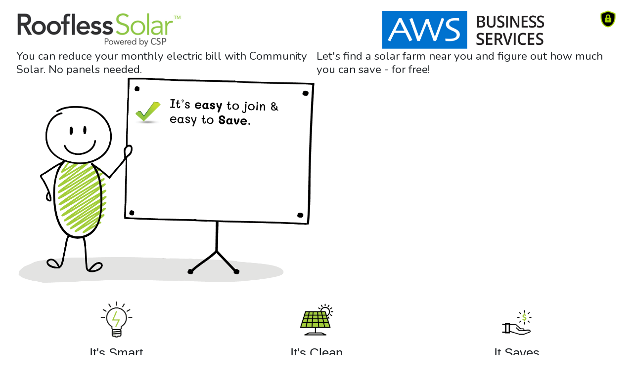

--- FILE ---
content_type: application/x-javascript
request_url: https://forminsert.communitysolarplatform.com/scripts.99bf37dd60ab80f9.js
body_size: 39537
content:
(function(q,he){"object"==typeof module&&"object"==typeof module.exports?module.exports=q.document?he(q,!0):function(te){if(!te.document)throw new Error("jQuery requires a window with a document");return he(te)}:he(q)})(typeof window<"u"?window:this,function(q,he){var te=[],oe=te.slice,je=te.concat,A=te.push,U=te.indexOf,B={},V=B.toString,Q=B.hasOwnProperty,P={},N=q.document,Y="2.1.4",i=function(e,t){return new i.fn.init(e,t)},Cn=/^[\s\uFEFF\xA0]+|[\s\uFEFF\xA0]+$/g,kn=/^-ms-/,jn=/-([\da-z])/gi,Nn=function(e,t){return t.toUpperCase()};function ot(e){var t="length"in e&&e.length,n=i.type(e);return"function"!==n&&!i.isWindow(e)&&(!(1!==e.nodeType||!t)||"array"===n||0===t||"number"==typeof t&&t>0&&t-1 in e)}i.fn=i.prototype={jquery:Y,constructor:i,selector:"",length:0,toArray:function(){return oe.call(this)},get:function(e){return null!=e?0>e?this[e+this.length]:this[e]:oe.call(this)},pushStack:function(e){var t=i.merge(this.constructor(),e);return t.prevObject=this,t.context=this.context,t},each:function(e,t){return i.each(this,e,t)},map:function(e){return this.pushStack(i.map(this,function(t,n){return e.call(t,n,t)}))},slice:function(){return this.pushStack(oe.apply(this,arguments))},first:function(){return this.eq(0)},last:function(){return this.eq(-1)},eq:function(e){var t=this.length,n=+e+(0>e?t:0);return this.pushStack(n>=0&&t>n?[this[n]]:[])},end:function(){return this.prevObject||this.constructor(null)},push:A,sort:te.sort,splice:te.splice},i.extend=i.fn.extend=function(){var e,t,n,r,o,s,u=arguments[0]||{},c=1,p=arguments.length,m=!1;for("boolean"==typeof u&&(m=u,u=arguments[c]||{},c++),"object"==typeof u||i.isFunction(u)||(u={}),c===p&&(u=this,c--);p>c;c++)if(null!=(e=arguments[c]))for(t in e)n=u[t],u!==(r=e[t])&&(m&&r&&(i.isPlainObject(r)||(o=i.isArray(r)))?(o?(o=!1,s=n&&i.isArray(n)?n:[]):s=n&&i.isPlainObject(n)?n:{},u[t]=i.extend(m,s,r)):void 0!==r&&(u[t]=r));return u},i.extend({expando:"jQuery"+(Y+Math.random()).replace(/\D/g,""),isReady:!0,error:function(e){throw new Error(e)},noop:function(){},isFunction:function(e){return"function"===i.type(e)},isArray:Array.isArray,isWindow:function(e){return null!=e&&e===e.window},isNumeric:function(e){return!i.isArray(e)&&e-parseFloat(e)+1>=0},isPlainObject:function(e){return!("object"!==i.type(e)||e.nodeType||i.isWindow(e)||e.constructor&&!Q.call(e.constructor.prototype,"isPrototypeOf"))},isEmptyObject:function(e){var t;for(t in e)return!1;return!0},type:function(e){return null==e?e+"":"object"==typeof e||"function"==typeof e?B[V.call(e)]||"object":typeof e},globalEval:function(e){var t,n=eval;(e=i.trim(e))&&(1===e.indexOf("use strict")?((t=N.createElement("script")).text=e,N.head.appendChild(t).parentNode.removeChild(t)):n(e))},camelCase:function(e){return e.replace(kn,"ms-").replace(jn,Nn)},nodeName:function(e,t){return e.nodeName&&e.nodeName.toLowerCase()===t.toLowerCase()},each:function(e,t,n){var o=0,s=e.length,u=ot(e);if(n){if(u)for(;s>o&&!1!==t.apply(e[o],n);o++);else for(o in e)if(!1===t.apply(e[o],n))break}else if(u)for(;s>o&&!1!==t.call(e[o],o,e[o]);o++);else for(o in e)if(!1===t.call(e[o],o,e[o]))break;return e},trim:function(e){return null==e?"":(e+"").replace(Cn,"")},makeArray:function(e,t){var n=t||[];return null!=e&&(ot(Object(e))?i.merge(n,"string"==typeof e?[e]:e):A.call(n,e)),n},inArray:function(e,t,n){return null==t?-1:U.call(t,e,n)},merge:function(e,t){for(var n=+t.length,r=0,o=e.length;n>r;r++)e[o++]=t[r];return e.length=o,e},grep:function(e,t,n){for(var o=[],s=0,u=e.length,c=!n;u>s;s++)!t(e[s],s)!==c&&o.push(e[s]);return o},map:function(e,t,n){var r,o=0,s=e.length,c=[];if(ot(e))for(;s>o;o++)null!=(r=t(e[o],o,n))&&c.push(r);else for(o in e)null!=(r=t(e[o],o,n))&&c.push(r);return je.apply([],c)},guid:1,proxy:function(e,t){var n,r,o;return"string"==typeof t&&(n=e[t],t=e,e=n),i.isFunction(e)?(r=oe.call(arguments,2),o=function(){return e.apply(t||this,r.concat(oe.call(arguments)))},o.guid=e.guid=e.guid||i.guid++,o):void 0},now:Date.now,support:P}),i.each("Boolean Number String Function Array Date RegExp Object Error".split(" "),function(e,t){B["[object "+t+"]"]=t.toLowerCase()});var Ae=function(e){var t,n,r,o,s,u,c,p,m,h,x,w,T,R,D,O,le,K,xe,k="sizzle"+1*new Date,Z=e.document,F=0,G=0,we=Tt(),et=Tt(),pe=Tt(),Ee=function(l,a){return l===a&&(x=!0),0},Te=1<<31,Ce={}.hasOwnProperty,ie=[],ce=ie.pop,mr=ie.push,ke=ie.push,mn=ie.slice,Se=function(l,a){for(var f=0,g=l.length;g>f;f++)if(l[f]===a)return f;return-1},yt="checked|selected|async|autofocus|autoplay|controls|defer|disabled|hidden|ismap|loop|multiple|open|readonly|required|scoped",I="[\\x20\\t\\r\\n\\f]",Oe="(?:\\\\.|[\\w-]|[^\\x00-\\xa0])+",vn=Oe.replace("w","w#"),yn="\\["+I+"*("+Oe+")(?:"+I+"*([*^$|!~]?=)"+I+"*(?:'((?:\\\\.|[^\\\\'])*)'|\"((?:\\\\.|[^\\\\\"])*)\"|("+vn+"))|)"+I+"*\\]",xt=":("+Oe+")(?:\\((('((?:\\\\.|[^\\\\'])*)'|\"((?:\\\\.|[^\\\\\"])*)\")|((?:\\\\.|[^\\\\()[\\]]|"+yn+")*)|.*)\\)|)",vr=new RegExp(I+"+","g"),tt=new RegExp("^"+I+"+|((?:^|[^\\\\])(?:\\\\.)*)"+I+"+$","g"),yr=new RegExp("^"+I+"*,"+I+"*"),xr=new RegExp("^"+I+"*([>+~]|"+I+")"+I+"*"),wr=new RegExp("="+I+"*([^\\]'\"]*?)"+I+"*\\]","g"),Tr=new RegExp(xt),Cr=new RegExp("^"+vn+"$"),nt={ID:new RegExp("^#("+Oe+")"),CLASS:new RegExp("^\\.("+Oe+")"),TAG:new RegExp("^("+Oe.replace("w","w*")+")"),ATTR:new RegExp("^"+yn),PSEUDO:new RegExp("^"+xt),CHILD:new RegExp("^:(only|first|last|nth|nth-last)-(child|of-type)(?:\\("+I+"*(even|odd|(([+-]|)(\\d*)n|)"+I+"*(?:([+-]|)"+I+"*(\\d+)|))"+I+"*\\)|)","i"),bool:new RegExp("^(?:"+yt+")$","i"),needsContext:new RegExp("^"+I+"*[>+~]|:(even|odd|eq|gt|lt|nth|first|last)(?:\\("+I+"*((?:-\\d)?\\d*)"+I+"*\\)|)(?=[^-]|$)","i")},kr=/^(?:input|select|textarea|button)$/i,jr=/^h\d$/i,Be=/^[^{]+\{\s*\[native \w/,Nr=/^(?:#([\w-]+)|(\w+)|\.([\w-]+))$/,wt=/[+~]/,Er=/'|\\/g,ge=new RegExp("\\\\([\\da-f]{1,6}"+I+"?|("+I+")|.)","ig"),me=function(l,a,f){var g="0x"+a-65536;return g!=g||f?a:0>g?String.fromCharCode(g+65536):String.fromCharCode(g>>10|55296,1023&g|56320)},xn=function(){w()};try{ke.apply(ie=mn.call(Z.childNodes),Z.childNodes)}catch{ke={apply:ie.length?function(a,f){mr.apply(a,mn.call(f))}:function(a,f){for(var g=a.length,d=0;a[g++]=f[d++];);a.length=g-1}}}function _(l,a,f,g){var d,v,y,C,j,H,E,S,z,M;if((a?a.ownerDocument||a:Z)!==T&&w(a),f=f||[],C=(a=a||T).nodeType,"string"!=typeof l||!l||1!==C&&9!==C&&11!==C)return f;if(!g&&D){if(11!==C&&(d=Nr.exec(l)))if(y=d[1]){if(9===C){if(!(v=a.getElementById(y))||!v.parentNode)return f;if(v.id===y)return f.push(v),f}else if(a.ownerDocument&&(v=a.ownerDocument.getElementById(y))&&xe(a,v)&&v.id===y)return f.push(v),f}else{if(d[2])return ke.apply(f,a.getElementsByTagName(l)),f;if((y=d[3])&&n.getElementsByClassName)return ke.apply(f,a.getElementsByClassName(y)),f}if(n.qsa&&(!O||!O.test(l))){if(S=E=k,z=a,M=1!==C&&l,1===C&&"object"!==a.nodeName.toLowerCase()){for(H=u(l),(E=a.getAttribute("id"))?S=E.replace(Er,"\\$&"):a.setAttribute("id",S),S="[id='"+S+"'] ",j=H.length;j--;)H[j]=S+rt(H[j]);z=wt.test(l)&&kt(a.parentNode)||a,M=H.join(",")}if(M)try{return ke.apply(f,z.querySelectorAll(M)),f}catch{}finally{E||a.removeAttribute("id")}}}return p(l.replace(tt,"$1"),a,f,g)}function Tt(){var l=[];return function a(f,g){return l.push(f+" ")>r.cacheLength&&delete a[l.shift()],a[f+" "]=g}}function ae(l){return l[k]=!0,l}function de(l){var a=T.createElement("div");try{return!!l(a)}catch{return!1}finally{a.parentNode&&a.parentNode.removeChild(a),a=null}}function Ct(l,a){for(var f=l.split("|"),g=l.length;g--;)r.attrHandle[f[g]]=a}function wn(l,a){var f=a&&l,g=f&&1===l.nodeType&&1===a.nodeType&&(~a.sourceIndex||Te)-(~l.sourceIndex||Te);if(g)return g;if(f)for(;f=f.nextSibling;)if(f===a)return-1;return l?1:-1}function Sr(l){return function(a){return"input"===a.nodeName.toLowerCase()&&a.type===l}}function Dr(l){return function(a){var f=a.nodeName.toLowerCase();return("input"===f||"button"===f)&&a.type===l}}function De(l){return ae(function(a){return a=+a,ae(function(f,g){for(var d,v=l([],f.length,a),y=v.length;y--;)f[d=v[y]]&&(f[d]=!(g[d]=f[d]))})})}function kt(l){return l&&typeof l.getElementsByTagName<"u"&&l}for(t in n=_.support={},s=_.isXML=function(l){var a=l&&(l.ownerDocument||l).documentElement;return!!a&&"HTML"!==a.nodeName},w=_.setDocument=function(l){var a,f,g=l?l.ownerDocument||l:Z;return g!==T&&9===g.nodeType&&g.documentElement?(T=g,R=g.documentElement,(f=g.defaultView)&&f!==f.top&&(f.addEventListener?f.addEventListener("unload",xn,!1):f.attachEvent&&f.attachEvent("onunload",xn)),D=!s(g),n.attributes=de(function(d){return d.className="i",!d.getAttribute("className")}),n.getElementsByTagName=de(function(d){return d.appendChild(g.createComment("")),!d.getElementsByTagName("*").length}),n.getElementsByClassName=Be.test(g.getElementsByClassName),n.getById=de(function(d){return R.appendChild(d).id=k,!g.getElementsByName||!g.getElementsByName(k).length}),n.getById?(r.find.ID=function(d,v){if(typeof v.getElementById<"u"&&D){var y=v.getElementById(d);return y&&y.parentNode?[y]:[]}},r.filter.ID=function(d){var v=d.replace(ge,me);return function(y){return y.getAttribute("id")===v}}):(delete r.find.ID,r.filter.ID=function(d){var v=d.replace(ge,me);return function(y){var C=typeof y.getAttributeNode<"u"&&y.getAttributeNode("id");return C&&C.value===v}}),r.find.TAG=n.getElementsByTagName?function(d,v){return typeof v.getElementsByTagName<"u"?v.getElementsByTagName(d):n.qsa?v.querySelectorAll(d):void 0}:function(d,v){var y,C=[],j=0,H=v.getElementsByTagName(d);if("*"===d){for(;y=H[j++];)1===y.nodeType&&C.push(y);return C}return H},r.find.CLASS=n.getElementsByClassName&&function(d,v){return D?v.getElementsByClassName(d):void 0},le=[],O=[],(n.qsa=Be.test(g.querySelectorAll))&&(de(function(d){R.appendChild(d).innerHTML="<a id='"+k+"'></a><select id='"+k+"-\f]' msallowcapture=''><option selected=''></option></select>",d.querySelectorAll("[msallowcapture^='']").length&&O.push("[*^$]="+I+"*(?:''|\"\")"),d.querySelectorAll("[selected]").length||O.push("\\["+I+"*(?:value|"+yt+")"),d.querySelectorAll("[id~="+k+"-]").length||O.push("~="),d.querySelectorAll(":checked").length||O.push(":checked"),d.querySelectorAll("a#"+k+"+*").length||O.push(".#.+[+~]")}),de(function(d){var v=g.createElement("input");v.setAttribute("type","hidden"),d.appendChild(v).setAttribute("name","D"),d.querySelectorAll("[name=d]").length&&O.push("name"+I+"*[*^$|!~]?="),d.querySelectorAll(":enabled").length||O.push(":enabled",":disabled"),d.querySelectorAll("*,:x"),O.push(",.*:")})),(n.matchesSelector=Be.test(K=R.matches||R.webkitMatchesSelector||R.mozMatchesSelector||R.oMatchesSelector||R.msMatchesSelector))&&de(function(d){n.disconnectedMatch=K.call(d,"div"),K.call(d,"[s!='']:x"),le.push("!=",xt)}),O=O.length&&new RegExp(O.join("|")),le=le.length&&new RegExp(le.join("|")),a=Be.test(R.compareDocumentPosition),xe=a||Be.test(R.contains)?function(d,v){var y=9===d.nodeType?d.documentElement:d,C=v&&v.parentNode;return d===C||!(!C||1!==C.nodeType||!(y.contains?y.contains(C):d.compareDocumentPosition&&16&d.compareDocumentPosition(C)))}:function(d,v){if(v)for(;v=v.parentNode;)if(v===d)return!0;return!1},Ee=a?function(d,v){if(d===v)return x=!0,0;var y=!d.compareDocumentPosition-!v.compareDocumentPosition;return y||(1&(y=(d.ownerDocument||d)===(v.ownerDocument||v)?d.compareDocumentPosition(v):1)||!n.sortDetached&&v.compareDocumentPosition(d)===y?d===g||d.ownerDocument===Z&&xe(Z,d)?-1:v===g||v.ownerDocument===Z&&xe(Z,v)?1:h?Se(h,d)-Se(h,v):0:4&y?-1:1)}:function(d,v){if(d===v)return x=!0,0;var y,C=0,j=d.parentNode,H=v.parentNode,E=[d],S=[v];if(!j||!H)return d===g?-1:v===g?1:j?-1:H?1:h?Se(h,d)-Se(h,v):0;if(j===H)return wn(d,v);for(y=d;y=y.parentNode;)E.unshift(y);for(y=v;y=y.parentNode;)S.unshift(y);for(;E[C]===S[C];)C++;return C?wn(E[C],S[C]):E[C]===Z?-1:S[C]===Z?1:0},g):T},_.matches=function(l,a){return _(l,null,null,a)},_.matchesSelector=function(l,a){if((l.ownerDocument||l)!==T&&w(l),a=a.replace(wr,"='$1']"),!(!n.matchesSelector||!D||le&&le.test(a)||O&&O.test(a)))try{var f=K.call(l,a);if(f||n.disconnectedMatch||l.document&&11!==l.document.nodeType)return f}catch{}return _(a,T,null,[l]).length>0},_.contains=function(l,a){return(l.ownerDocument||l)!==T&&w(l),xe(l,a)},_.attr=function(l,a){(l.ownerDocument||l)!==T&&w(l);var f=r.attrHandle[a.toLowerCase()],g=f&&Ce.call(r.attrHandle,a.toLowerCase())?f(l,a,!D):void 0;return void 0!==g?g:n.attributes||!D?l.getAttribute(a):(g=l.getAttributeNode(a))&&g.specified?g.value:null},_.error=function(l){throw new Error("Syntax error, unrecognized expression: "+l)},_.uniqueSort=function(l){var a,f=[],g=0,d=0;if(x=!n.detectDuplicates,h=!n.sortStable&&l.slice(0),l.sort(Ee),x){for(;a=l[d++];)a===l[d]&&(g=f.push(d));for(;g--;)l.splice(f[g],1)}return h=null,l},o=_.getText=function(l){var a,f="",g=0,d=l.nodeType;if(d){if(1===d||9===d||11===d){if("string"==typeof l.textContent)return l.textContent;for(l=l.firstChild;l;l=l.nextSibling)f+=o(l)}else if(3===d||4===d)return l.nodeValue}else for(;a=l[g++];)f+=o(a);return f},(r=_.selectors={cacheLength:50,createPseudo:ae,match:nt,attrHandle:{},find:{},relative:{">":{dir:"parentNode",first:!0}," ":{dir:"parentNode"},"+":{dir:"previousSibling",first:!0},"~":{dir:"previousSibling"}},preFilter:{ATTR:function(l){return l[1]=l[1].replace(ge,me),l[3]=(l[3]||l[4]||l[5]||"").replace(ge,me),"~="===l[2]&&(l[3]=" "+l[3]+" "),l.slice(0,4)},CHILD:function(l){return l[1]=l[1].toLowerCase(),"nth"===l[1].slice(0,3)?(l[3]||_.error(l[0]),l[4]=+(l[4]?l[5]+(l[6]||1):2*("even"===l[3]||"odd"===l[3])),l[5]=+(l[7]+l[8]||"odd"===l[3])):l[3]&&_.error(l[0]),l},PSEUDO:function(l){var a,f=!l[6]&&l[2];return nt.CHILD.test(l[0])?null:(l[3]?l[2]=l[4]||l[5]||"":f&&Tr.test(f)&&(a=u(f,!0))&&(a=f.indexOf(")",f.length-a)-f.length)&&(l[0]=l[0].slice(0,a),l[2]=f.slice(0,a)),l.slice(0,3))}},filter:{TAG:function(l){var a=l.replace(ge,me).toLowerCase();return"*"===l?function(){return!0}:function(f){return f.nodeName&&f.nodeName.toLowerCase()===a}},CLASS:function(l){var a=we[l+" "];return a||(a=new RegExp("(^|"+I+")"+l+"("+I+"|$)"))&&we(l,function(f){return a.test("string"==typeof f.className&&f.className||typeof f.getAttribute<"u"&&f.getAttribute("class")||"")})},ATTR:function(l,a,f){return function(g){var d=_.attr(g,l);return null==d?"!="===a:!a||(d+="","="===a?d===f:"!="===a?d!==f:"^="===a?f&&0===d.indexOf(f):"*="===a?f&&d.indexOf(f)>-1:"$="===a?f&&d.slice(-f.length)===f:"~="===a?(" "+d.replace(vr," ")+" ").indexOf(f)>-1:"|="===a&&(d===f||d.slice(0,f.length+1)===f+"-"))}},CHILD:function(l,a,f,g,d){var v="nth"!==l.slice(0,3),y="last"!==l.slice(-4),C="of-type"===a;return 1===g&&0===d?function(j){return!!j.parentNode}:function(j,H,E){var S,z,M,W,b,ee,se=v!==y?"nextSibling":"previousSibling",X=j.parentNode,$e=C&&j.nodeName.toLowerCase(),_e=!E&&!C;if(X){if(v){for(;se;){for(M=j;M=M[se];)if(C?M.nodeName.toLowerCase()===$e:1===M.nodeType)return!1;ee=se="only"===l&&!ee&&"nextSibling"}return!0}if(ee=[y?X.firstChild:X.lastChild],y&&_e){for(W=(S=(z=X[k]||(X[k]={}))[l]||[])[0]===F&&S[2],M=(b=S[0]===F&&S[1])&&X.childNodes[b];M=++b&&M&&M[se]||(W=b=0)||ee.pop();)if(1===M.nodeType&&++W&&M===j){z[l]=[F,b,W];break}}else if(_e&&(S=(j[k]||(j[k]={}))[l])&&S[0]===F)W=S[1];else for(;(M=++b&&M&&M[se]||(W=b=0)||ee.pop())&&((C?M.nodeName.toLowerCase()!==$e:1!==M.nodeType)||!++W||(_e&&((M[k]||(M[k]={}))[l]=[F,W]),M!==j)););return(W-=d)===g||W%g==0&&W/g>=0}}},PSEUDO:function(l,a){var f,g=r.pseudos[l]||r.setFilters[l.toLowerCase()]||_.error("unsupported pseudo: "+l);return g[k]?g(a):g.length>1?(f=[l,l,"",a],r.setFilters.hasOwnProperty(l.toLowerCase())?ae(function(d,v){for(var y,C=g(d,a),j=C.length;j--;)d[y=Se(d,C[j])]=!(v[y]=C[j])}):function(d){return g(d,0,f)}):g}},pseudos:{not:ae(function(l){var a=[],f=[],g=c(l.replace(tt,"$1"));return g[k]?ae(function(d,v,y,C){for(var j,H=g(d,null,C,[]),E=d.length;E--;)(j=H[E])&&(d[E]=!(v[E]=j))}):function(d,v,y){return a[0]=d,g(a,null,y,f),a[0]=null,!f.pop()}}),has:ae(function(l){return function(a){return _(l,a).length>0}}),contains:ae(function(l){return l=l.replace(ge,me),function(a){return(a.textContent||a.innerText||o(a)).indexOf(l)>-1}}),lang:ae(function(l){return Cr.test(l||"")||_.error("unsupported lang: "+l),l=l.replace(ge,me).toLowerCase(),function(a){var f;do{if(f=D?a.lang:a.getAttribute("xml:lang")||a.getAttribute("lang"))return(f=f.toLowerCase())===l||0===f.indexOf(l+"-")}while((a=a.parentNode)&&1===a.nodeType);return!1}}),target:function(l){var a=e.location&&e.location.hash;return a&&a.slice(1)===l.id},root:function(l){return l===R},focus:function(l){return l===T.activeElement&&(!T.hasFocus||T.hasFocus())&&!!(l.type||l.href||~l.tabIndex)},enabled:function(l){return!1===l.disabled},disabled:function(l){return!0===l.disabled},checked:function(l){var a=l.nodeName.toLowerCase();return"input"===a&&!!l.checked||"option"===a&&!!l.selected},selected:function(l){return!0===l.selected},empty:function(l){for(l=l.firstChild;l;l=l.nextSibling)if(l.nodeType<6)return!1;return!0},parent:function(l){return!r.pseudos.empty(l)},header:function(l){return jr.test(l.nodeName)},input:function(l){return kr.test(l.nodeName)},button:function(l){var a=l.nodeName.toLowerCase();return"input"===a&&"button"===l.type||"button"===a},text:function(l){var a;return"input"===l.nodeName.toLowerCase()&&"text"===l.type&&(null==(a=l.getAttribute("type"))||"text"===a.toLowerCase())},first:De(function(){return[0]}),last:De(function(l,a){return[a-1]}),eq:De(function(l,a,f){return[0>f?f+a:f]}),even:De(function(l,a){for(var f=0;a>f;f+=2)l.push(f);return l}),odd:De(function(l,a){for(var f=1;a>f;f+=2)l.push(f);return l}),lt:De(function(l,a,f){for(var g=0>f?f+a:f;--g>=0;)l.push(g);return l}),gt:De(function(l,a,f){for(var g=0>f?f+a:f;++g<a;)l.push(g);return l})}}).pseudos.nth=r.pseudos.eq,{radio:!0,checkbox:!0,file:!0,password:!0,image:!0})r.pseudos[t]=Sr(t);for(t in{submit:!0,reset:!0})r.pseudos[t]=Dr(t);function Tn(){}function rt(l){for(var a=0,f=l.length,g="";f>a;a++)g+=l[a].value;return g}function jt(l,a,f){var g=a.dir,d=f&&"parentNode"===g,v=G++;return a.first?function(y,C,j){for(;y=y[g];)if(1===y.nodeType||d)return l(y,C,j)}:function(y,C,j){var H,E,S=[F,v];if(j){for(;y=y[g];)if((1===y.nodeType||d)&&l(y,C,j))return!0}else for(;y=y[g];)if(1===y.nodeType||d){if((H=(E=y[k]||(y[k]={}))[g])&&H[0]===F&&H[1]===v)return S[2]=H[2];if(E[g]=S,S[2]=l(y,C,j))return!0}}}function Nt(l){return l.length>1?function(a,f,g){for(var d=l.length;d--;)if(!l[d](a,f,g))return!1;return!0}:l[0]}function it(l,a,f,g,d){for(var v,y=[],C=0,j=l.length,H=null!=a;j>C;C++)(v=l[C])&&(!f||f(v,g,d))&&(y.push(v),H&&a.push(C));return y}function Et(l,a,f,g,d,v){return g&&!g[k]&&(g=Et(g)),d&&!d[k]&&(d=Et(d,v)),ae(function(y,C,j,H){var E,S,z,M=[],W=[],b=C.length,ee=y||function Ar(l,a,f){for(var g=0,d=a.length;d>g;g++)_(l,a[g],f);return f}(a||"*",j.nodeType?[j]:j,[]),se=!l||!y&&a?ee:it(ee,M,l,j,H),X=f?d||(y?l:b||g)?[]:C:se;if(f&&f(se,X,j,H),g)for(E=it(X,W),g(E,[],j,H),S=E.length;S--;)(z=E[S])&&(X[W[S]]=!(se[W[S]]=z));if(y){if(d||l){if(d){for(E=[],S=X.length;S--;)(z=X[S])&&E.push(se[S]=z);d(null,X=[],E,H)}for(S=X.length;S--;)(z=X[S])&&(E=d?Se(y,z):M[S])>-1&&(y[E]=!(C[E]=z))}}else X=it(X===C?X.splice(b,X.length):X),d?d(null,C,X,H):ke.apply(C,X)})}function St(l){for(var a,f,g,d=l.length,v=r.relative[l[0].type],y=v||r.relative[" "],C=v?1:0,j=jt(function(S){return S===a},y,!0),H=jt(function(S){return Se(a,S)>-1},y,!0),E=[function(S,z,M){var W=!v&&(M||z!==m)||((a=z).nodeType?j(S,z,M):H(S,z,M));return a=null,W}];d>C;C++)if(f=r.relative[l[C].type])E=[jt(Nt(E),f)];else{if((f=r.filter[l[C].type].apply(null,l[C].matches))[k]){for(g=++C;d>g&&!r.relative[l[g].type];g++);return Et(C>1&&Nt(E),C>1&&rt(l.slice(0,C-1).concat({value:" "===l[C-2].type?"*":""})).replace(tt,"$1"),f,g>C&&St(l.slice(C,g)),d>g&&St(l=l.slice(g)),d>g&&rt(l))}E.push(f)}return Nt(E)}return Tn.prototype=r.filters=r.pseudos,r.setFilters=new Tn,u=_.tokenize=function(l,a){var f,g,d,v,y,C,j,H=et[l+" "];if(H)return a?0:H.slice(0);for(y=l,C=[],j=r.preFilter;y;){for(v in(!f||(g=yr.exec(y)))&&(g&&(y=y.slice(g[0].length)||y),C.push(d=[])),f=!1,(g=xr.exec(y))&&(f=g.shift(),d.push({value:f,type:g[0].replace(tt," ")}),y=y.slice(f.length)),r.filter)!(g=nt[v].exec(y))||j[v]&&!(g=j[v](g))||(f=g.shift(),d.push({value:f,type:v,matches:g}),y=y.slice(f.length));if(!f)break}return a?y.length:y?_.error(l):et(l,C).slice(0)},c=_.compile=function(l,a){var f,g=[],d=[],v=pe[l+" "];if(!v){for(a||(a=u(l)),f=a.length;f--;)(v=St(a[f]))[k]?g.push(v):d.push(v);v=pe(l,function qr(l,a){var f=a.length>0,g=l.length>0,d=function(v,y,C,j,H){var E,S,z,M=0,W="0",b=v&&[],ee=[],se=m,X=v||g&&r.find.TAG("*",H),$e=F+=null==se?1:Math.random()||.1,_e=X.length;for(H&&(m=y!==T&&y);W!==_e&&null!=(E=X[W]);W++){if(g&&E){for(S=0;z=l[S++];)if(z(E,y,C)){j.push(E);break}H&&(F=$e)}f&&((E=!z&&E)&&M--,v&&b.push(E))}if(M+=W,f&&W!==M){for(S=0;z=a[S++];)z(b,ee,y,C);if(v){if(M>0)for(;W--;)b[W]||ee[W]||(ee[W]=ce.call(j));ee=it(ee)}ke.apply(j,ee),H&&!v&&ee.length>0&&M+a.length>1&&_.uniqueSort(j)}return H&&(F=$e,m=se),b};return f?ae(d):d}(d,g)),v.selector=l}return v},p=_.select=function(l,a,f,g){var d,v,y,C,j,H="function"==typeof l&&l,E=!g&&u(l=H.selector||l);if(f=f||[],1===E.length){if((v=E[0]=E[0].slice(0)).length>2&&"ID"===(y=v[0]).type&&n.getById&&9===a.nodeType&&D&&r.relative[v[1].type]){if(!(a=(r.find.ID(y.matches[0].replace(ge,me),a)||[])[0]))return f;H&&(a=a.parentNode),l=l.slice(v.shift().value.length)}for(d=nt.needsContext.test(l)?0:v.length;d--&&!r.relative[C=(y=v[d]).type];)if((j=r.find[C])&&(g=j(y.matches[0].replace(ge,me),wt.test(v[0].type)&&kt(a.parentNode)||a))){if(v.splice(d,1),!(l=g.length&&rt(v)))return ke.apply(f,g),f;break}}return(H||c(l,E))(g,a,!D,f,wt.test(l)&&kt(a.parentNode)||a),f},n.sortStable=k.split("").sort(Ee).join("")===k,n.detectDuplicates=!!x,w(),n.sortDetached=de(function(l){return 1&l.compareDocumentPosition(T.createElement("div"))}),de(function(l){return l.innerHTML="<a href='#'></a>","#"===l.firstChild.getAttribute("href")})||Ct("type|href|height|width",function(l,a,f){return f?void 0:l.getAttribute(a,"type"===a.toLowerCase()?1:2)}),n.attributes&&de(function(l){return l.innerHTML="<input/>",l.firstChild.setAttribute("value",""),""===l.firstChild.getAttribute("value")})||Ct("value",function(l,a,f){return f||"input"!==l.nodeName.toLowerCase()?void 0:l.defaultValue}),de(function(l){return null==l.getAttribute("disabled")})||Ct(yt,function(l,a,f){var g;return f?void 0:!0===l[a]?a.toLowerCase():(g=l.getAttributeNode(a))&&g.specified?g.value:null}),_}(q);i.find=Ae,i.expr=Ae.selectors,i.expr[":"]=i.expr.pseudos,i.unique=Ae.uniqueSort,i.text=Ae.getText,i.isXMLDoc=Ae.isXML,i.contains=Ae.contains;var Dt=i.expr.match.needsContext,At=/^<(\w+)\s*\/?>(?:<\/\1>|)$/,En=/^.[^:#\[\.,]*$/;function st(e,t,n){if(i.isFunction(t))return i.grep(e,function(r,o){return!!t.call(r,o,r)!==n});if(t.nodeType)return i.grep(e,function(r){return r===t!==n});if("string"==typeof t){if(En.test(t))return i.filter(t,e,n);t=i.filter(t,e)}return i.grep(e,function(r){return U.call(t,r)>=0!==n})}i.filter=function(e,t,n){var r=t[0];return n&&(e=":not("+e+")"),1===t.length&&1===r.nodeType?i.find.matchesSelector(r,e)?[r]:[]:i.find.matches(e,i.grep(t,function(o){return 1===o.nodeType}))},i.fn.extend({find:function(e){var t,n=this.length,r=[],o=this;if("string"!=typeof e)return this.pushStack(i(e).filter(function(){for(t=0;n>t;t++)if(i.contains(o[t],this))return!0}));for(t=0;n>t;t++)i.find(e,o[t],r);return(r=this.pushStack(n>1?i.unique(r):r)).selector=this.selector?this.selector+" "+e:e,r},filter:function(e){return this.pushStack(st(this,e||[],!1))},not:function(e){return this.pushStack(st(this,e||[],!0))},is:function(e){return!!st(this,"string"==typeof e&&Dt.test(e)?i(e):e||[],!1).length}});var ze,Sn=/^(?:\s*(<[\w\W]+>)[^>]*|#([\w-]*))$/,Dn=i.fn.init=function(e,t){var n,r;if(!e)return this;if("string"==typeof e){if(!(n="<"===e[0]&&">"===e[e.length-1]&&e.length>=3?[null,e,null]:Sn.exec(e))||!n[1]&&t)return!t||t.jquery?(t||ze).find(e):this.constructor(t).find(e);if(n[1]){if(i.merge(this,i.parseHTML(n[1],(t=t instanceof i?t[0]:t)&&t.nodeType?t.ownerDocument||t:N,!0)),At.test(n[1])&&i.isPlainObject(t))for(n in t)i.isFunction(this[n])?this[n](t[n]):this.attr(n,t[n]);return this}return(r=N.getElementById(n[2]))&&r.parentNode&&(this.length=1,this[0]=r),this.context=N,this.selector=e,this}return e.nodeType?(this.context=this[0]=e,this.length=1,this):i.isFunction(e)?typeof ze.ready<"u"?ze.ready(e):e(i):(void 0!==e.selector&&(this.selector=e.selector,this.context=e.context),i.makeArray(e,this))};Dn.prototype=i.fn,ze=i(N);var An=/^(?:parents|prev(?:Until|All))/,qn={children:!0,contents:!0,next:!0,prev:!0};function qt(e,t){for(;(e=e[t])&&1!==e.nodeType;);return e}i.extend({dir:function(e,t,n){for(var r=[],o=void 0!==n;(e=e[t])&&9!==e.nodeType;)if(1===e.nodeType){if(o&&i(e).is(n))break;r.push(e)}return r},sibling:function(e,t){for(var n=[];e;e=e.nextSibling)1===e.nodeType&&e!==t&&n.push(e);return n}}),i.fn.extend({has:function(e){var t=i(e,this),n=t.length;return this.filter(function(){for(var r=0;n>r;r++)if(i.contains(this,t[r]))return!0})},closest:function(e,t){for(var n,r=0,o=this.length,s=[],u=Dt.test(e)||"string"!=typeof e?i(e,t||this.context):0;o>r;r++)for(n=this[r];n&&n!==t;n=n.parentNode)if(n.nodeType<11&&(u?u.index(n)>-1:1===n.nodeType&&i.find.matchesSelector(n,e))){s.push(n);break}return this.pushStack(s.length>1?i.unique(s):s)},index:function(e){return e?"string"==typeof e?U.call(i(e),this[0]):U.call(this,e.jquery?e[0]:e):this[0]&&this[0].parentNode?this.first().prevAll().length:-1},add:function(e,t){return this.pushStack(i.unique(i.merge(this.get(),i(e,t))))},addBack:function(e){return this.add(null==e?this.prevObject:this.prevObject.filter(e))}}),i.each({parent:function(e){var t=e.parentNode;return t&&11!==t.nodeType?t:null},parents:function(e){return i.dir(e,"parentNode")},parentsUntil:function(e,t,n){return i.dir(e,"parentNode",n)},next:function(e){return qt(e,"nextSibling")},prev:function(e){return qt(e,"previousSibling")},nextAll:function(e){return i.dir(e,"nextSibling")},prevAll:function(e){return i.dir(e,"previousSibling")},nextUntil:function(e,t,n){return i.dir(e,"nextSibling",n)},prevUntil:function(e,t,n){return i.dir(e,"previousSibling",n)},siblings:function(e){return i.sibling((e.parentNode||{}).firstChild,e)},children:function(e){return i.sibling(e.firstChild)},contents:function(e){return e.contentDocument||i.merge([],e.childNodes)}},function(e,t){i.fn[e]=function(n,r){var o=i.map(this,t,n);return"Until"!==e.slice(-5)&&(r=n),r&&"string"==typeof r&&(o=i.filter(r,o)),this.length>1&&(qn[e]||i.unique(o),An.test(e)&&o.reverse()),this.pushStack(o)}});var Xe,fe=/\S+/g,Lt={};function Ue(){N.removeEventListener("DOMContentLoaded",Ue,!1),q.removeEventListener("load",Ue,!1),i.ready()}i.Callbacks=function(e){e="string"==typeof e?Lt[e]||function Ln(e){var t=Lt[e]={};return i.each(e.match(fe)||[],function(n,r){t[r]=!0}),t}(e):i.extend({},e);var t,n,r,o,s,u,c=[],p=!e.once&&[],m=function(x){for(t=e.memory&&x,n=!0,u=o||0,o=0,s=c.length,r=!0;c&&s>u;u++)if(!1===c[u].apply(x[0],x[1])&&e.stopOnFalse){t=!1;break}r=!1,c&&(p?p.length&&m(p.shift()):t?c=[]:h.disable())},h={add:function(){if(c){var x=c.length;(function w(T){i.each(T,function(R,D){var O=i.type(D);"function"===O?e.unique&&h.has(D)||c.push(D):D&&D.length&&"string"!==O&&w(D)})})(arguments),r?s=c.length:t&&(o=x,m(t))}return this},remove:function(){return c&&i.each(arguments,function(x,w){for(var T;(T=i.inArray(w,c,T))>-1;)c.splice(T,1),r&&(s>=T&&s--,u>=T&&u--)}),this},has:function(x){return x?i.inArray(x,c)>-1:!(!c||!c.length)},empty:function(){return c=[],s=0,this},disable:function(){return c=p=t=void 0,this},disabled:function(){return!c},lock:function(){return p=void 0,t||h.disable(),this},locked:function(){return!p},fireWith:function(x,w){return!c||n&&!p||(w=[x,(w=w||[]).slice?w.slice():w],r?p.push(w):m(w)),this},fire:function(){return h.fireWith(this,arguments),this},fired:function(){return!!n}};return h},i.extend({Deferred:function(e){var t=[["resolve","done",i.Callbacks("once memory"),"resolved"],["reject","fail",i.Callbacks("once memory"),"rejected"],["notify","progress",i.Callbacks("memory")]],n="pending",r={state:function(){return n},always:function(){return o.done(arguments).fail(arguments),this},then:function(){var s=arguments;return i.Deferred(function(u){i.each(t,function(c,p){var m=i.isFunction(s[c])&&s[c];o[p[1]](function(){var h=m&&m.apply(this,arguments);h&&i.isFunction(h.promise)?h.promise().done(u.resolve).fail(u.reject).progress(u.notify):u[p[0]+"With"](this===r?u.promise():this,m?[h]:arguments)})}),s=null}).promise()},promise:function(s){return null!=s?i.extend(s,r):r}},o={};return r.pipe=r.then,i.each(t,function(s,u){var c=u[2],p=u[3];r[u[1]]=c.add,p&&c.add(function(){n=p},t[1^s][2].disable,t[2][2].lock),o[u[0]]=function(){return o[u[0]+"With"](this===o?r:this,arguments),this},o[u[0]+"With"]=c.fireWith}),r.promise(o),e&&e.call(o,o),o},when:function(e){var c,p,m,t=0,n=oe.call(arguments),r=n.length,o=1!==r||e&&i.isFunction(e.promise)?r:0,s=1===o?e:i.Deferred(),u=function(h,x,w){return function(T){x[h]=this,w[h]=arguments.length>1?oe.call(arguments):T,w===c?s.notifyWith(x,w):--o||s.resolveWith(x,w)}};if(r>1)for(c=new Array(r),p=new Array(r),m=new Array(r);r>t;t++)n[t]&&i.isFunction(n[t].promise)?n[t].promise().done(u(t,m,n)).fail(s.reject).progress(u(t,p,c)):--o;return o||s.resolveWith(m,n),s.promise()}}),i.fn.ready=function(e){return i.ready.promise().done(e),this},i.extend({isReady:!1,readyWait:1,holdReady:function(e){e?i.readyWait++:i.ready(!0)},ready:function(e){(!0===e?--i.readyWait:i.isReady)||(i.isReady=!0,!0!==e&&--i.readyWait>0||(Xe.resolveWith(N,[i]),i.fn.triggerHandler&&(i(N).triggerHandler("ready"),i(N).off("ready"))))}}),i.ready.promise=function(e){return Xe||(Xe=i.Deferred(),"complete"===N.readyState?setTimeout(i.ready):(N.addEventListener("DOMContentLoaded",Ue,!1),q.addEventListener("load",Ue,!1))),Xe.promise(e)},i.ready.promise();var ve=i.access=function(e,t,n,r,o,s,u){var c=0,p=e.length,m=null==n;if("object"===i.type(n))for(c in o=!0,n)i.access(e,t,c,n[c],!0,s,u);else if(void 0!==r&&(o=!0,i.isFunction(r)||(u=!0),m&&(u?(t.call(e,r),t=null):(m=t,t=function(h,x,w){return m.call(i(h),w)})),t))for(;p>c;c++)t(e[c],n,u?r:r.call(e[c],c,t(e[c],n)));return o?e:m?t.call(e):p?t(e[0],n):s};function ye(){Object.defineProperty(this.cache={},0,{get:function(){return{}}}),this.expando=i.expando+ye.uid++}i.acceptData=function(e){return 1===e.nodeType||9===e.nodeType||!+e.nodeType},ye.uid=1,ye.accepts=i.acceptData,ye.prototype={key:function(e){if(!ye.accepts(e))return 0;var t={},n=e[this.expando];if(!n){n=ye.uid++;try{t[this.expando]={value:n},Object.defineProperties(e,t)}catch{t[this.expando]=n,i.extend(e,t)}}return this.cache[n]||(this.cache[n]={}),n},set:function(e,t,n){var r,o=this.key(e),s=this.cache[o];if("string"==typeof t)s[t]=n;else if(i.isEmptyObject(s))i.extend(this.cache[o],t);else for(r in t)s[r]=t[r];return s},get:function(e,t){var n=this.cache[this.key(e)];return void 0===t?n:n[t]},access:function(e,t,n){var r;return void 0===t||t&&"string"==typeof t&&void 0===n?void 0!==(r=this.get(e,t))?r:this.get(e,i.camelCase(t)):(this.set(e,t,n),void 0!==n?n:t)},remove:function(e,t){var n,r,o,s=this.key(e),u=this.cache[s];if(void 0===t)this.cache[s]={};else for((i.isArray(t)?r=t.concat(t.map(i.camelCase)):(o=i.camelCase(t),r=t in u?[t,o]:(r=o)in u?[r]:r.match(fe)||[]),n=r.length);n--;)delete u[r[n]]},hasData:function(e){return!i.isEmptyObject(this.cache[e[this.expando]]||{})},discard:function(e){e[this.expando]&&delete this.cache[e[this.expando]]}};var L=new ye,J=new ye,Hn=/^(?:\{[\w\W]*\}|\[[\w\W]*\])$/,On=/([A-Z])/g;function Ht(e,t,n){var r;if(void 0===n&&1===e.nodeType)if(r="data-"+t.replace(On,"-$1").toLowerCase(),"string"==typeof(n=e.getAttribute(r))){try{n="true"===n||"false"!==n&&("null"===n?null:+n+""===n?+n:Hn.test(n)?i.parseJSON(n):n)}catch{}J.set(e,t,n)}else n=void 0;return n}i.extend({hasData:function(e){return J.hasData(e)||L.hasData(e)},data:function(e,t,n){return J.access(e,t,n)},removeData:function(e,t){J.remove(e,t)},_data:function(e,t,n){return L.access(e,t,n)},_removeData:function(e,t){L.remove(e,t)}}),i.fn.extend({data:function(e,t){var n,r,o,s=this[0],u=s&&s.attributes;if(void 0===e){if(this.length&&(o=J.get(s),1===s.nodeType&&!L.get(s,"hasDataAttrs"))){for(n=u.length;n--;)u[n]&&0===(r=u[n].name).indexOf("data-")&&(r=i.camelCase(r.slice(5)),Ht(s,r,o[r]));L.set(s,"hasDataAttrs",!0)}return o}return"object"==typeof e?this.each(function(){J.set(this,e)}):ve(this,function(c){var p,m=i.camelCase(e);if(s&&void 0===c){if(void 0!==(p=J.get(s,e))||void 0!==(p=J.get(s,m))||void 0!==(p=Ht(s,m,void 0)))return p}else this.each(function(){var h=J.get(this,m);J.set(this,m,c),-1!==e.indexOf("-")&&void 0!==h&&J.set(this,e,c)})},null,t,arguments.length>1,null,!0)},removeData:function(e){return this.each(function(){J.remove(this,e)})}}),i.extend({queue:function(e,t,n){var r;return e?(r=L.get(e,t=(t||"fx")+"queue"),n&&(!r||i.isArray(n)?r=L.access(e,t,i.makeArray(n)):r.push(n)),r||[]):void 0},dequeue:function(e,t){var n=i.queue(e,t=t||"fx"),r=n.length,o=n.shift(),s=i._queueHooks(e,t);"inprogress"===o&&(o=n.shift(),r--),o&&("fx"===t&&n.unshift("inprogress"),delete s.stop,o.call(e,function(){i.dequeue(e,t)},s)),!r&&s&&s.empty.fire()},_queueHooks:function(e,t){var n=t+"queueHooks";return L.get(e,n)||L.access(e,n,{empty:i.Callbacks("once memory").add(function(){L.remove(e,[t+"queue",n])})})}}),i.fn.extend({queue:function(e,t){var n=2;return"string"!=typeof e&&(t=e,e="fx",n--),arguments.length<n?i.queue(this[0],e):void 0===t?this:this.each(function(){var r=i.queue(this,e,t);i._queueHooks(this,e),"fx"===e&&"inprogress"!==r[0]&&i.dequeue(this,e)})},dequeue:function(e){return this.each(function(){i.dequeue(this,e)})},clearQueue:function(e){return this.queue(e||"fx",[])},promise:function(e,t){var n,r=1,o=i.Deferred(),s=this,u=this.length,c=function(){--r||o.resolveWith(s,[s])};for("string"!=typeof e&&(t=e,e=void 0),e=e||"fx";u--;)(n=L.get(s[u],e+"queueHooks"))&&n.empty&&(r++,n.empty.add(c));return c(),o.promise(t)}});var t,n,Ve=/[+-]?(?:\d*\.|)\d+(?:[eE][+-]?\d+|)/.source,Ne=["Top","Right","Bottom","Left"],Fe=function(e,t){return"none"===i.css(e=t||e,"display")||!i.contains(e.ownerDocument,e)},Ot=/^(?:checkbox|radio)$/i;t=N.createDocumentFragment().appendChild(N.createElement("div")),(n=N.createElement("input")).setAttribute("type","radio"),n.setAttribute("checked","checked"),n.setAttribute("name","t"),t.appendChild(n),P.checkClone=t.cloneNode(!0).cloneNode(!0).lastChild.checked,t.innerHTML="<textarea>x</textarea>",P.noCloneChecked=!!t.cloneNode(!0).lastChild.defaultValue;var Pe="undefined";P.focusinBubbles="onfocusin"in q;var Fn=/^key/,Pn=/^(?:mouse|pointer|contextmenu)|click/,Ft=/^(?:focusinfocus|focusoutblur)$/,Pt=/^([^.]*)(?:\.(.+)|)$/;function Ye(){return!0}function qe(){return!1}function Rt(){try{return N.activeElement}catch{}}i.event={global:{},add:function(e,t,n,r,o){var s,u,c,p,m,h,x,w,T,R,D,O=L.get(e);if(O)for(n.handler&&(n=(s=n).handler,o=s.selector),n.guid||(n.guid=i.guid++),(p=O.events)||(p=O.events={}),(u=O.handle)||(u=O.handle=function(le){return typeof i!==Pe&&i.event.triggered!==le.type?i.event.dispatch.apply(e,arguments):void 0}),m=(t=(t||"").match(fe)||[""]).length;m--;)T=D=(c=Pt.exec(t[m])||[])[1],R=(c[2]||"").split(".").sort(),T&&(x=i.event.special[T]||{},x=i.event.special[T=(o?x.delegateType:x.bindType)||T]||{},h=i.extend({type:T,origType:D,data:r,handler:n,guid:n.guid,selector:o,needsContext:o&&i.expr.match.needsContext.test(o),namespace:R.join(".")},s),(w=p[T])||((w=p[T]=[]).delegateCount=0,x.setup&&!1!==x.setup.call(e,r,R,u)||e.addEventListener&&e.addEventListener(T,u,!1)),x.add&&(x.add.call(e,h),h.handler.guid||(h.handler.guid=n.guid)),o?w.splice(w.delegateCount++,0,h):w.push(h),i.event.global[T]=!0)},remove:function(e,t,n,r,o){var s,u,c,p,m,h,x,w,T,R,D,O=L.hasData(e)&&L.get(e);if(O&&(p=O.events)){for(m=(t=(t||"").match(fe)||[""]).length;m--;)if(T=D=(c=Pt.exec(t[m])||[])[1],R=(c[2]||"").split(".").sort(),T){for(x=i.event.special[T]||{},w=p[T=(r?x.delegateType:x.bindType)||T]||[],c=c[2]&&new RegExp("(^|\\.)"+R.join("\\.(?:.*\\.|)")+"(\\.|$)"),u=s=w.length;s--;)h=w[s],!o&&D!==h.origType||n&&n.guid!==h.guid||c&&!c.test(h.namespace)||r&&r!==h.selector&&("**"!==r||!h.selector)||(w.splice(s,1),h.selector&&w.delegateCount--,x.remove&&x.remove.call(e,h));u&&!w.length&&(x.teardown&&!1!==x.teardown.call(e,R,O.handle)||i.removeEvent(e,T,O.handle),delete p[T])}else for(T in p)i.event.remove(e,T+t[m],n,r,!0);i.isEmptyObject(p)&&(delete O.handle,L.remove(e,"events"))}},trigger:function(e,t,n,r){var o,s,u,c,p,m,h,x=[n||N],w=Q.call(e,"type")?e.type:e,T=Q.call(e,"namespace")?e.namespace.split("."):[];if(s=u=n=n||N,3!==n.nodeType&&8!==n.nodeType&&!Ft.test(w+i.event.triggered)&&(w.indexOf(".")>=0&&(T=w.split("."),w=T.shift(),T.sort()),p=w.indexOf(":")<0&&"on"+w,(e=e[i.expando]?e:new i.Event(w,"object"==typeof e&&e)).isTrigger=r?2:3,e.namespace=T.join("."),e.namespace_re=e.namespace?new RegExp("(^|\\.)"+T.join("\\.(?:.*\\.|)")+"(\\.|$)"):null,e.result=void 0,e.target||(e.target=n),t=null==t?[e]:i.makeArray(t,[e]),h=i.event.special[w]||{},r||!h.trigger||!1!==h.trigger.apply(n,t))){if(!r&&!h.noBubble&&!i.isWindow(n)){for(Ft.test((c=h.delegateType||w)+w)||(s=s.parentNode);s;s=s.parentNode)x.push(s),u=s;u===(n.ownerDocument||N)&&x.push(u.defaultView||u.parentWindow||q)}for(o=0;(s=x[o++])&&!e.isPropagationStopped();)e.type=o>1?c:h.bindType||w,(m=(L.get(s,"events")||{})[e.type]&&L.get(s,"handle"))&&m.apply(s,t),(m=p&&s[p])&&m.apply&&i.acceptData(s)&&(e.result=m.apply(s,t),!1===e.result&&e.preventDefault());return e.type=w,r||e.isDefaultPrevented()||h._default&&!1!==h._default.apply(x.pop(),t)||!i.acceptData(n)||p&&i.isFunction(n[w])&&!i.isWindow(n)&&((u=n[p])&&(n[p]=null),i.event.triggered=w,n[w](),i.event.triggered=void 0,u&&(n[p]=u)),e.result}},dispatch:function(e){e=i.event.fix(e);var t,n,r,o,s,u=[],c=oe.call(arguments),p=(L.get(this,"events")||{})[e.type]||[],m=i.event.special[e.type]||{};if(c[0]=e,e.delegateTarget=this,!m.preDispatch||!1!==m.preDispatch.call(this,e)){for(u=i.event.handlers.call(this,e,p),t=0;(o=u[t++])&&!e.isPropagationStopped();)for(e.currentTarget=o.elem,n=0;(s=o.handlers[n++])&&!e.isImmediatePropagationStopped();)(!e.namespace_re||e.namespace_re.test(s.namespace))&&(e.handleObj=s,e.data=s.data,void 0!==(r=((i.event.special[s.origType]||{}).handle||s.handler).apply(o.elem,c))&&!1===(e.result=r)&&(e.preventDefault(),e.stopPropagation()));return m.postDispatch&&m.postDispatch.call(this,e),e.result}},handlers:function(e,t){var n,r,o,s,u=[],c=t.delegateCount,p=e.target;if(c&&p.nodeType&&(!e.button||"click"!==e.type))for(;p!==this;p=p.parentNode||this)if(!0!==p.disabled||"click"!==e.type){for(r=[],n=0;c>n;n++)void 0===r[o=(s=t[n]).selector+" "]&&(r[o]=s.needsContext?i(o,this).index(p)>=0:i.find(o,this,null,[p]).length),r[o]&&r.push(s);r.length&&u.push({elem:p,handlers:r})}return c<t.length&&u.push({elem:this,handlers:t.slice(c)}),u},props:"altKey bubbles cancelable ctrlKey currentTarget eventPhase metaKey relatedTarget shiftKey target timeStamp view which".split(" "),fixHooks:{},keyHooks:{props:"char charCode key keyCode".split(" "),filter:function(e,t){return null==e.which&&(e.which=null!=t.charCode?t.charCode:t.keyCode),e}},mouseHooks:{props:"button buttons clientX clientY offsetX offsetY pageX pageY screenX screenY toElement".split(" "),filter:function(e,t){var n,r,o,s=t.button;return null==e.pageX&&null!=t.clientX&&(o=(n=e.target.ownerDocument||N).body,e.pageX=t.clientX+((r=n.documentElement)&&r.scrollLeft||o&&o.scrollLeft||0)-(r&&r.clientLeft||o&&o.clientLeft||0),e.pageY=t.clientY+(r&&r.scrollTop||o&&o.scrollTop||0)-(r&&r.clientTop||o&&o.clientTop||0)),e.which||void 0===s||(e.which=1&s?1:2&s?3:4&s?2:0),e}},fix:function(e){if(e[i.expando])return e;var t,n,r,o=e.type,s=e,u=this.fixHooks[o];for(u||(this.fixHooks[o]=u=Pn.test(o)?this.mouseHooks:Fn.test(o)?this.keyHooks:{}),r=u.props?this.props.concat(u.props):this.props,e=new i.Event(s),t=r.length;t--;)e[n=r[t]]=s[n];return e.target||(e.target=N),3===e.target.nodeType&&(e.target=e.target.parentNode),u.filter?u.filter(e,s):e},special:{load:{noBubble:!0},focus:{trigger:function(){return this!==Rt()&&this.focus?(this.focus(),!1):void 0},delegateType:"focusin"},blur:{trigger:function(){return this===Rt()&&this.blur?(this.blur(),!1):void 0},delegateType:"focusout"},click:{trigger:function(){return"checkbox"===this.type&&this.click&&i.nodeName(this,"input")?(this.click(),!1):void 0},_default:function(e){return i.nodeName(e.target,"a")}},beforeunload:{postDispatch:function(e){void 0!==e.result&&e.originalEvent&&(e.originalEvent.returnValue=e.result)}}},simulate:function(e,t,n,r){var o=i.extend(new i.Event,n,{type:e,isSimulated:!0,originalEvent:{}});r?i.event.trigger(o,null,t):i.event.dispatch.call(t,o),o.isDefaultPrevented()&&n.preventDefault()}},i.removeEvent=function(e,t,n){e.removeEventListener&&e.removeEventListener(t,n,!1)},i.Event=function(e,t){return this instanceof i.Event?(e&&e.type?(this.originalEvent=e,this.type=e.type,this.isDefaultPrevented=e.defaultPrevented||void 0===e.defaultPrevented&&!1===e.returnValue?Ye:qe):this.type=e,t&&i.extend(this,t),this.timeStamp=e&&e.timeStamp||i.now(),void(this[i.expando]=!0)):new i.Event(e,t)},i.Event.prototype={isDefaultPrevented:qe,isPropagationStopped:qe,isImmediatePropagationStopped:qe,preventDefault:function(){var e=this.originalEvent;this.isDefaultPrevented=Ye,e&&e.preventDefault&&e.preventDefault()},stopPropagation:function(){var e=this.originalEvent;this.isPropagationStopped=Ye,e&&e.stopPropagation&&e.stopPropagation()},stopImmediatePropagation:function(){var e=this.originalEvent;this.isImmediatePropagationStopped=Ye,e&&e.stopImmediatePropagation&&e.stopImmediatePropagation(),this.stopPropagation()}},i.each({mouseenter:"mouseover",mouseleave:"mouseout",pointerenter:"pointerover",pointerleave:"pointerout"},function(e,t){i.event.special[e]={delegateType:t,bindType:t,handle:function(n){var r,s=n.relatedTarget,u=n.handleObj;return(!s||s!==this&&!i.contains(this,s))&&(n.type=u.origType,r=u.handler.apply(this,arguments),n.type=t),r}}}),P.focusinBubbles||i.each({focus:"focusin",blur:"focusout"},function(e,t){var n=function(r){i.event.simulate(t,r.target,i.event.fix(r),!0)};i.event.special[t]={setup:function(){var r=this.ownerDocument||this,o=L.access(r,t);o||r.addEventListener(e,n,!0),L.access(r,t,(o||0)+1)},teardown:function(){var r=this.ownerDocument||this,o=L.access(r,t)-1;o?L.access(r,t,o):(r.removeEventListener(e,n,!0),L.remove(r,t))}}}),i.fn.extend({on:function(e,t,n,r,o){var s,u;if("object"==typeof e){for(u in"string"!=typeof t&&(n=n||t,t=void 0),e)this.on(u,t,n,e[u],o);return this}if(null==n&&null==r?(r=t,n=t=void 0):null==r&&("string"==typeof t?(r=n,n=void 0):(r=n,n=t,t=void 0)),!1===r)r=qe;else if(!r)return this;return 1===o&&(s=r,r=function(c){return i().off(c),s.apply(this,arguments)},r.guid=s.guid||(s.guid=i.guid++)),this.each(function(){i.event.add(this,e,r,n,t)})},one:function(e,t,n,r){return this.on(e,t,n,r,1)},off:function(e,t,n){var r,o;if(e&&e.preventDefault&&e.handleObj)return r=e.handleObj,i(e.delegateTarget).off(r.namespace?r.origType+"."+r.namespace:r.origType,r.selector,r.handler),this;if("object"==typeof e){for(o in e)this.off(o,t,e[o]);return this}return(!1===t||"function"==typeof t)&&(n=t,t=void 0),!1===n&&(n=qe),this.each(function(){i.event.remove(this,e,n,t)})},trigger:function(e,t){return this.each(function(){i.event.trigger(e,t,this)})},triggerHandler:function(e,t){var n=this[0];return n?i.event.trigger(e,t,n,!0):void 0}});var Mt=/<(?!area|br|col|embed|hr|img|input|link|meta|param)(([\w:]+)[^>]*)\/>/gi,Wt=/<([\w:]+)/,Rn=/<|&#?\w+;/,Mn=/<(?:script|style|link)/i,Wn=/checked\s*(?:[^=]|=\s*.checked.)/i,It=/^$|\/(?:java|ecma)script/i,In=/^true\/(.*)/,Bn=/^\s*<!(?:\[CDATA\[|--)|(?:\]\]|--)>\s*$/g,ue={option:[1,"<select multiple='multiple'>","</select>"],thead:[1,"<table>","</table>"],col:[2,"<table><colgroup>","</colgroup></table>"],tr:[2,"<table><tbody>","</tbody></table>"],td:[3,"<table><tbody><tr>","</tr></tbody></table>"],_default:[0,"",""]};function Bt(e,t){return i.nodeName(e,"table")&&i.nodeName(11!==t.nodeType?t:t.firstChild,"tr")?e.getElementsByTagName("tbody")[0]||e.appendChild(e.ownerDocument.createElement("tbody")):e}function $n(e){return e.type=(null!==e.getAttribute("type"))+"/"+e.type,e}function _n(e){var t=In.exec(e.type);return t?e.type=t[1]:e.removeAttribute("type"),e}function ut(e,t){for(var n=0,r=e.length;r>n;n++)L.set(e[n],"globalEval",!t||L.get(t[n],"globalEval"))}function $t(e,t){var n,r,o,s,u,c,p,m;if(1===t.nodeType){if(L.hasData(e)&&(s=L.access(e),u=L.set(t,s),m=s.events))for(o in delete u.handle,u.events={},m)for(n=0,r=m[o].length;r>n;n++)i.event.add(t,o,m[o][n]);J.hasData(e)&&(c=J.access(e),p=i.extend({},c),J.set(t,p))}}function ne(e,t){var n=e.getElementsByTagName?e.getElementsByTagName(t||"*"):e.querySelectorAll?e.querySelectorAll(t||"*"):[];return void 0===t||t&&i.nodeName(e,t)?i.merge([e],n):n}function zn(e,t){var n=t.nodeName.toLowerCase();"input"===n&&Ot.test(e.type)?t.checked=e.checked:("input"===n||"textarea"===n)&&(t.defaultValue=e.defaultValue)}ue.optgroup=ue.option,ue.tbody=ue.tfoot=ue.colgroup=ue.caption=ue.thead,ue.th=ue.td,i.extend({clone:function(e,t,n){var r,o,s,u,c=e.cloneNode(!0),p=i.contains(e.ownerDocument,e);if(!(P.noCloneChecked||1!==e.nodeType&&11!==e.nodeType||i.isXMLDoc(e)))for(u=ne(c),r=0,o=(s=ne(e)).length;o>r;r++)zn(s[r],u[r]);if(t)if(n)for(s=s||ne(e),u=u||ne(c),r=0,o=s.length;o>r;r++)$t(s[r],u[r]);else $t(e,c);return(u=ne(c,"script")).length>0&&ut(u,!p&&ne(e,"script")),c},buildFragment:function(e,t,n,r){for(var o,s,u,c,p,m,h=t.createDocumentFragment(),x=[],w=0,T=e.length;T>w;w++)if((o=e[w])||0===o)if("object"===i.type(o))i.merge(x,o.nodeType?[o]:o);else if(Rn.test(o)){for(s=s||h.appendChild(t.createElement("div")),u=(Wt.exec(o)||["",""])[1].toLowerCase(),s.innerHTML=(c=ue[u]||ue._default)[1]+o.replace(Mt,"<$1></$2>")+c[2],m=c[0];m--;)s=s.lastChild;i.merge(x,s.childNodes),(s=h.firstChild).textContent=""}else x.push(t.createTextNode(o));for(h.textContent="",w=0;o=x[w++];)if((!r||-1===i.inArray(o,r))&&(p=i.contains(o.ownerDocument,o),s=ne(h.appendChild(o),"script"),p&&ut(s),n))for(m=0;o=s[m++];)It.test(o.type||"")&&n.push(o);return h},cleanData:function(e){for(var t,n,r,o,s=i.event.special,u=0;void 0!==(n=e[u]);u++){if(i.acceptData(n)&&(o=n[L.expando])&&(t=L.cache[o])){if(t.events)for(r in t.events)s[r]?i.event.remove(n,r):i.removeEvent(n,r,t.handle);L.cache[o]&&delete L.cache[o]}delete J.cache[n[J.expando]]}}}),i.fn.extend({text:function(e){return ve(this,function(t){return void 0===t?i.text(this):this.empty().each(function(){(1===this.nodeType||11===this.nodeType||9===this.nodeType)&&(this.textContent=t)})},null,e,arguments.length)},append:function(){return this.domManip(arguments,function(e){1!==this.nodeType&&11!==this.nodeType&&9!==this.nodeType||Bt(this,e).appendChild(e)})},prepend:function(){return this.domManip(arguments,function(e){if(1===this.nodeType||11===this.nodeType||9===this.nodeType){var t=Bt(this,e);t.insertBefore(e,t.firstChild)}})},before:function(){return this.domManip(arguments,function(e){this.parentNode&&this.parentNode.insertBefore(e,this)})},after:function(){return this.domManip(arguments,function(e){this.parentNode&&this.parentNode.insertBefore(e,this.nextSibling)})},remove:function(e,t){for(var n,r=e?i.filter(e,this):this,o=0;null!=(n=r[o]);o++)t||1!==n.nodeType||i.cleanData(ne(n)),n.parentNode&&(t&&i.contains(n.ownerDocument,n)&&ut(ne(n,"script")),n.parentNode.removeChild(n));return this},empty:function(){for(var e,t=0;null!=(e=this[t]);t++)1===e.nodeType&&(i.cleanData(ne(e,!1)),e.textContent="");return this},clone:function(e,t){return e=e??!1,t=t??e,this.map(function(){return i.clone(this,e,t)})},html:function(e){return ve(this,function(t){var n=this[0]||{},r=0,o=this.length;if(void 0===t&&1===n.nodeType)return n.innerHTML;if("string"==typeof t&&!Mn.test(t)&&!ue[(Wt.exec(t)||["",""])[1].toLowerCase()]){t=t.replace(Mt,"<$1></$2>");try{for(;o>r;r++)1===(n=this[r]||{}).nodeType&&(i.cleanData(ne(n,!1)),n.innerHTML=t);n=0}catch{}}n&&this.empty().append(t)},null,e,arguments.length)},replaceWith:function(){var e=arguments[0];return this.domManip(arguments,function(t){e=this.parentNode,i.cleanData(ne(this)),e&&e.replaceChild(t,this)}),e&&(e.length||e.nodeType)?this:this.remove()},detach:function(e){return this.remove(e,!0)},domManip:function(e,t){e=je.apply([],e);var n,r,o,s,u,c,p=0,m=this.length,h=this,x=m-1,w=e[0],T=i.isFunction(w);if(T||m>1&&"string"==typeof w&&!P.checkClone&&Wn.test(w))return this.each(function(R){var D=h.eq(R);T&&(e[0]=w.call(this,R,D.html())),D.domManip(e,t)});if(m&&(r=(n=i.buildFragment(e,this[0].ownerDocument,!1,this)).firstChild,1===n.childNodes.length&&(n=r),r)){for(s=(o=i.map(ne(n,"script"),$n)).length;m>p;p++)u=n,p!==x&&(u=i.clone(u,!0,!0),s&&i.merge(o,ne(u,"script"))),t.call(this[p],u,p);if(s)for(c=o[o.length-1].ownerDocument,i.map(o,_n),p=0;s>p;p++)It.test((u=o[p]).type||"")&&!L.access(u,"globalEval")&&i.contains(c,u)&&(u.src?i._evalUrl&&i._evalUrl(u.src):i.globalEval(u.textContent.replace(Bn,"")))}return this}}),i.each({appendTo:"append",prependTo:"prepend",insertBefore:"before",insertAfter:"after",replaceAll:"replaceWith"},function(e,t){i.fn[e]=function(n){for(var r,o=[],s=i(n),u=s.length-1,c=0;u>=c;c++)r=c===u?this:this.clone(!0),i(s[c])[t](r),A.apply(o,r.get());return this.pushStack(o)}});var Ge,_t={};function zt(e,t){var n,r=i(t.createElement(e)).appendTo(t.body),o=q.getDefaultComputedStyle&&(n=q.getDefaultComputedStyle(r[0]))?n.display:i.css(r[0],"display");return r.detach(),o}function lt(e){var t=N,n=_t[e];return n||("none"!==(n=zt(e,t))&&n||((t=(Ge=(Ge||i("<iframe frameborder='0' width='0' height='0'/>")).appendTo(t.documentElement))[0].contentDocument).write(),t.close(),n=zt(e,t),Ge.detach()),_t[e]=n),n}var Xt=/^margin/,ct=new RegExp("^("+Ve+")(?!px)[a-z%]+$","i"),Qe=function(e){return e.ownerDocument.defaultView.opener?e.ownerDocument.defaultView.getComputedStyle(e,null):q.getComputedStyle(e,null)};function Re(e,t,n){var r,o,s,u,c=e.style;return(n=n||Qe(e))&&(u=n.getPropertyValue(t)||n[t]),n&&(""!==u||i.contains(e.ownerDocument,e)||(u=i.style(e,t)),ct.test(u)&&Xt.test(t)&&(r=c.width,o=c.minWidth,s=c.maxWidth,c.minWidth=c.maxWidth=c.width=u,u=n.width,c.width=r,c.minWidth=o,c.maxWidth=s)),void 0!==u?u+"":u}function Ut(e,t){return{get:function(){return e()?void delete this.get:(this.get=t).apply(this,arguments)}}}(function(){var e,t,n=N.documentElement,r=N.createElement("div"),o=N.createElement("div");if(o.style){let u=function(){o.style.cssText="-webkit-box-sizing:border-box;-moz-box-sizing:border-box;box-sizing:border-box;display:block;margin-top:1%;top:1%;border:1px;padding:1px;width:4px;position:absolute",o.innerHTML="",n.appendChild(r);var c=q.getComputedStyle(o,null);e="1%"!==c.top,t="4px"===c.width,n.removeChild(r)};o.style.backgroundClip="content-box",o.cloneNode(!0).style.backgroundClip="",P.clearCloneStyle="content-box"===o.style.backgroundClip,r.style.cssText="border:0;width:0;height:0;top:0;left:-9999px;margin-top:1px;position:absolute",r.appendChild(o),q.getComputedStyle&&i.extend(P,{pixelPosition:function(){return u(),e},boxSizingReliable:function(){return null==t&&u(),t},reliableMarginRight:function(){var c,p=o.appendChild(N.createElement("div"));return p.style.cssText=o.style.cssText="-webkit-box-sizing:content-box;-moz-box-sizing:content-box;box-sizing:content-box;display:block;margin:0;border:0;padding:0",p.style.marginRight=p.style.width="0",o.style.width="1px",n.appendChild(r),c=!parseFloat(q.getComputedStyle(p,null).marginRight),n.removeChild(r),o.removeChild(p),c}})}})(),i.swap=function(e,t,n,r){var o,s,u={};for(s in t)u[s]=e.style[s],e.style[s]=t[s];for(s in o=n.apply(e,r||[]),t)e.style[s]=u[s];return o};var Xn=/^(none|table(?!-c[ea]).+)/,Un=new RegExp("^("+Ve+")(.*)$","i"),Vn=new RegExp("^([+-])=("+Ve+")","i"),Yn={position:"absolute",visibility:"hidden",display:"block"},Vt={letterSpacing:"0",fontWeight:"400"},Yt=["Webkit","O","Moz","ms"];function Gt(e,t){if(t in e)return t;for(var n=t[0].toUpperCase()+t.slice(1),r=t,o=Yt.length;o--;)if((t=Yt[o]+n)in e)return t;return r}function Qt(e,t,n){var r=Un.exec(t);return r?Math.max(0,r[1]-(n||0))+(r[2]||"px"):t}function Jt(e,t,n,r,o){for(var s=n===(r?"border":"content")?4:"width"===t?1:0,u=0;4>s;s+=2)"margin"===n&&(u+=i.css(e,n+Ne[s],!0,o)),r?("content"===n&&(u-=i.css(e,"padding"+Ne[s],!0,o)),"margin"!==n&&(u-=i.css(e,"border"+Ne[s]+"Width",!0,o))):(u+=i.css(e,"padding"+Ne[s],!0,o),"padding"!==n&&(u+=i.css(e,"border"+Ne[s]+"Width",!0,o)));return u}function Kt(e,t,n){var r=!0,o="width"===t?e.offsetWidth:e.offsetHeight,s=Qe(e),u="border-box"===i.css(e,"boxSizing",!1,s);if(0>=o||null==o){if((0>(o=Re(e,t,s))||null==o)&&(o=e.style[t]),ct.test(o))return o;r=u&&(P.boxSizingReliable()||o===e.style[t]),o=parseFloat(o)||0}return o+Jt(e,t,n||(u?"border":"content"),r,s)+"px"}function Zt(e,t){for(var n,r,o,s=[],u=0,c=e.length;c>u;u++)(r=e[u]).style&&(s[u]=L.get(r,"olddisplay"),n=r.style.display,t?(s[u]||"none"!==n||(r.style.display=""),""===r.style.display&&Fe(r)&&(s[u]=L.access(r,"olddisplay",lt(r.nodeName)))):(o=Fe(r),"none"===n&&o||L.set(r,"olddisplay",o?n:i.css(r,"display"))));for(u=0;c>u;u++)(r=e[u]).style&&(t&&"none"!==r.style.display&&""!==r.style.display||(r.style.display=t?s[u]||"":"none"));return e}function re(e,t,n,r,o){return new re.prototype.init(e,t,n,r,o)}i.extend({cssHooks:{opacity:{get:function(e,t){if(t){var n=Re(e,"opacity");return""===n?"1":n}}}},cssNumber:{columnCount:!0,fillOpacity:!0,flexGrow:!0,flexShrink:!0,fontWeight:!0,lineHeight:!0,opacity:!0,order:!0,orphans:!0,widows:!0,zIndex:!0,zoom:!0},cssProps:{float:"cssFloat"},style:function(e,t,n,r){if(e&&3!==e.nodeType&&8!==e.nodeType&&e.style){var o,s,u,c=i.camelCase(t),p=e.style;return t=i.cssProps[c]||(i.cssProps[c]=Gt(p,c)),u=i.cssHooks[t]||i.cssHooks[c],void 0===n?u&&"get"in u&&void 0!==(o=u.get(e,!1,r))?o:p[t]:("string"==(s=typeof n)&&(o=Vn.exec(n))&&(n=(o[1]+1)*o[2]+parseFloat(i.css(e,t)),s="number"),void(null!=n&&n==n&&("number"!==s||i.cssNumber[c]||(n+="px"),P.clearCloneStyle||""!==n||0!==t.indexOf("background")||(p[t]="inherit"),u&&"set"in u&&void 0===(n=u.set(e,n,r))||(p[t]=n))))}},css:function(e,t,n,r){var o,s,u,c=i.camelCase(t);return t=i.cssProps[c]||(i.cssProps[c]=Gt(e.style,c)),(u=i.cssHooks[t]||i.cssHooks[c])&&"get"in u&&(o=u.get(e,!0,n)),void 0===o&&(o=Re(e,t,r)),"normal"===o&&t in Vt&&(o=Vt[t]),""===n||n?(s=parseFloat(o),!0===n||i.isNumeric(s)?s||0:o):o}}),i.each(["height","width"],function(e,t){i.cssHooks[t]={get:function(n,r,o){return r?Xn.test(i.css(n,"display"))&&0===n.offsetWidth?i.swap(n,Yn,function(){return Kt(n,t,o)}):Kt(n,t,o):void 0},set:function(n,r,o){var s=o&&Qe(n);return Qt(0,r,o?Jt(n,t,o,"border-box"===i.css(n,"boxSizing",!1,s),s):0)}}}),i.cssHooks.marginRight=Ut(P.reliableMarginRight,function(e,t){return t?i.swap(e,{display:"inline-block"},Re,[e,"marginRight"]):void 0}),i.each({margin:"",padding:"",border:"Width"},function(e,t){i.cssHooks[e+t]={expand:function(n){for(var r=0,o={},s="string"==typeof n?n.split(" "):[n];4>r;r++)o[e+Ne[r]+t]=s[r]||s[r-2]||s[0];return o}},Xt.test(e)||(i.cssHooks[e+t].set=Qt)}),i.fn.extend({css:function(e,t){return ve(this,function(n,r,o){var s,u,c={},p=0;if(i.isArray(r)){for(s=Qe(n),u=r.length;u>p;p++)c[r[p]]=i.css(n,r[p],!1,s);return c}return void 0!==o?i.style(n,r,o):i.css(n,r)},e,t,arguments.length>1)},show:function(){return Zt(this,!0)},hide:function(){return Zt(this)},toggle:function(e){return"boolean"==typeof e?e?this.show():this.hide():this.each(function(){Fe(this)?i(this).show():i(this).hide()})}}),i.Tween=re,re.prototype={constructor:re,init:function(e,t,n,r,o,s){this.elem=e,this.prop=n,this.easing=o||"swing",this.options=t,this.start=this.now=this.cur(),this.end=r,this.unit=s||(i.cssNumber[n]?"":"px")},cur:function(){var e=re.propHooks[this.prop];return e&&e.get?e.get(this):re.propHooks._default.get(this)},run:function(e){var t,n=re.propHooks[this.prop];return this.pos=t=this.options.duration?i.easing[this.easing](e,this.options.duration*e,0,1,this.options.duration):e,this.now=(this.end-this.start)*t+this.start,this.options.step&&this.options.step.call(this.elem,this.now,this),n&&n.set?n.set(this):re.propHooks._default.set(this),this}},re.prototype.init.prototype=re.prototype,re.propHooks={_default:{get:function(e){var t;return null==e.elem[e.prop]||e.elem.style&&null!=e.elem.style[e.prop]?(t=i.css(e.elem,e.prop,""))&&"auto"!==t?t:0:e.elem[e.prop]},set:function(e){i.fx.step[e.prop]?i.fx.step[e.prop](e):e.elem.style&&(null!=e.elem.style[i.cssProps[e.prop]]||i.cssHooks[e.prop])?i.style(e.elem,e.prop,e.now+e.unit):e.elem[e.prop]=e.now}}},re.propHooks.scrollTop=re.propHooks.scrollLeft={set:function(e){e.elem.nodeType&&e.elem.parentNode&&(e.elem[e.prop]=e.now)}},i.easing={linear:function(e){return e},swing:function(e){return.5-Math.cos(e*Math.PI)/2}},i.fx=re.prototype.init,i.fx.step={};var Le,Je,Gn=/^(?:toggle|show|hide)$/,bt=new RegExp("^(?:([+-])=|)("+Ve+")([a-z%]*)$","i"),Qn=/queueHooks$/,Ke=[function Jn(e,t,n){var r,o,s,u,c,p,m,x=this,w={},T=e.style,R=e.nodeType&&Fe(e),D=L.get(e,"fxshow");for(r in n.queue||(null==(c=i._queueHooks(e,"fx")).unqueued&&(c.unqueued=0,p=c.empty.fire,c.empty.fire=function(){c.unqueued||p()}),c.unqueued++,x.always(function(){x.always(function(){c.unqueued--,i.queue(e,"fx").length||c.empty.fire()})})),1===e.nodeType&&("height"in t||"width"in t)&&(n.overflow=[T.overflow,T.overflowX,T.overflowY],"inline"===("none"===(m=i.css(e,"display"))?L.get(e,"olddisplay")||lt(e.nodeName):m)&&"none"===i.css(e,"float")&&(T.display="inline-block")),n.overflow&&(T.overflow="hidden",x.always(function(){T.overflow=n.overflow[0],T.overflowX=n.overflow[1],T.overflowY=n.overflow[2]})),t)if(Gn.exec(o=t[r])){if(delete t[r],s=s||"toggle"===o,o===(R?"hide":"show")){if("show"!==o||!D||void 0===D[r])continue;R=!0}w[r]=D&&D[r]||i.style(e,r)}else m=void 0;if(i.isEmptyObject(w))"inline"===("none"===m?lt(e.nodeName):m)&&(T.display=m);else for(r in D?"hidden"in D&&(R=D.hidden):D=L.access(e,"fxshow",{}),s&&(D.hidden=!R),R?i(e).show():x.done(function(){i(e).hide()}),x.done(function(){var O;for(O in L.remove(e,"fxshow"),w)i.style(e,O,w[O])}),w)u=tn(R?D[r]:0,r,x),r in D||(D[r]=u.start,R&&(u.end=u.start,u.start="width"===r||"height"===r?1:0))}],Me={"*":[function(e,t){var n=this.createTween(e,t),r=n.cur(),o=bt.exec(t),s=o&&o[3]||(i.cssNumber[e]?"":"px"),u=(i.cssNumber[e]||"px"!==s&&+r)&&bt.exec(i.css(n.elem,e)),c=1,p=20;if(u&&u[3]!==s){s=s||u[3],o=o||[],u=+r||1;do{i.style(n.elem,e,(u/=c=c||".5")+s)}while(c!==(c=n.cur()/r)&&1!==c&&--p)}return o&&(u=n.start=+u||+r||0,n.unit=s,n.end=o[1]?u+(o[1]+1)*o[2]:+o[2]),n}]};function en(){return setTimeout(function(){Le=void 0}),Le=i.now()}function Ze(e,t){var n,r=0,o={height:e};for(t=t?1:0;4>r;r+=2-t)o["margin"+(n=Ne[r])]=o["padding"+n]=e;return t&&(o.opacity=o.width=e),o}function tn(e,t,n){for(var r,o=(Me[t]||[]).concat(Me["*"]),s=0,u=o.length;u>s;s++)if(r=o[s].call(n,t,e))return r}function nn(e,t,n){var r,o,s=0,u=Ke.length,c=i.Deferred().always(function(){delete p.elem}),p=function(){if(o)return!1;for(var x=Le||en(),w=Math.max(0,m.startTime+m.duration-x),R=1-(w/m.duration||0),D=0,O=m.tweens.length;O>D;D++)m.tweens[D].run(R);return c.notifyWith(e,[m,R,w]),1>R&&O?w:(c.resolveWith(e,[m]),!1)},m=c.promise({elem:e,props:i.extend({},t),opts:i.extend(!0,{specialEasing:{}},n),originalProperties:t,originalOptions:n,startTime:Le||en(),duration:n.duration,tweens:[],createTween:function(x,w){var T=i.Tween(e,m.opts,x,w,m.opts.specialEasing[x]||m.opts.easing);return m.tweens.push(T),T},stop:function(x){var w=0,T=x?m.tweens.length:0;if(o)return this;for(o=!0;T>w;w++)m.tweens[w].run(1);return x?c.resolveWith(e,[m,x]):c.rejectWith(e,[m,x]),this}}),h=m.props;for(function Kn(e,t){var n,r,o,s,u;for(n in e)if(o=t[r=i.camelCase(n)],i.isArray(s=e[n])&&(o=s[1],s=e[n]=s[0]),n!==r&&(e[r]=s,delete e[n]),(u=i.cssHooks[r])&&"expand"in u)for(n in s=u.expand(s),delete e[r],s)n in e||(e[n]=s[n],t[n]=o);else t[r]=o}(h,m.opts.specialEasing);u>s;s++)if(r=Ke[s].call(m,e,h,m.opts))return r;return i.map(h,tn,m),i.isFunction(m.opts.start)&&m.opts.start.call(e,m),i.fx.timer(i.extend(p,{elem:e,anim:m,queue:m.opts.queue})),m.progress(m.opts.progress).done(m.opts.done,m.opts.complete).fail(m.opts.fail).always(m.opts.always)}i.Animation=i.extend(nn,{tweener:function(e,t){i.isFunction(e)?(t=e,e=["*"]):e=e.split(" ");for(var n,r=0,o=e.length;o>r;r++)Me[n=e[r]]=Me[n]||[],Me[n].unshift(t)},prefilter:function(e,t){t?Ke.unshift(e):Ke.push(e)}}),i.speed=function(e,t,n){var r=e&&"object"==typeof e?i.extend({},e):{complete:n||!n&&t||i.isFunction(e)&&e,duration:e,easing:n&&t||t&&!i.isFunction(t)&&t};return r.duration=i.fx.off?0:"number"==typeof r.duration?r.duration:r.duration in i.fx.speeds?i.fx.speeds[r.duration]:i.fx.speeds._default,(null==r.queue||!0===r.queue)&&(r.queue="fx"),r.old=r.complete,r.complete=function(){i.isFunction(r.old)&&r.old.call(this),r.queue&&i.dequeue(this,r.queue)},r},i.fn.extend({fadeTo:function(e,t,n,r){return this.filter(Fe).css("opacity",0).show().end().animate({opacity:t},e,n,r)},animate:function(e,t,n,r){var o=i.isEmptyObject(e),s=i.speed(t,n,r),u=function(){var c=nn(this,i.extend({},e),s);(o||L.get(this,"finish"))&&c.stop(!0)};return u.finish=u,o||!1===s.queue?this.each(u):this.queue(s.queue,u)},stop:function(e,t,n){var r=function(o){var s=o.stop;delete o.stop,s(n)};return"string"!=typeof e&&(n=t,t=e,e=void 0),t&&!1!==e&&this.queue(e||"fx",[]),this.each(function(){var o=!0,s=null!=e&&e+"queueHooks",u=i.timers,c=L.get(this);if(s)c[s]&&c[s].stop&&r(c[s]);else for(s in c)c[s]&&c[s].stop&&Qn.test(s)&&r(c[s]);for(s=u.length;s--;)u[s].elem!==this||null!=e&&u[s].queue!==e||(u[s].anim.stop(n),o=!1,u.splice(s,1));(o||!n)&&i.dequeue(this,e)})},finish:function(e){return!1!==e&&(e=e||"fx"),this.each(function(){var t,n=L.get(this),r=n[e+"queue"],o=n[e+"queueHooks"],s=i.timers,u=r?r.length:0;for(n.finish=!0,i.queue(this,e,[]),o&&o.stop&&o.stop.call(this,!0),t=s.length;t--;)s[t].elem===this&&s[t].queue===e&&(s[t].anim.stop(!0),s.splice(t,1));for(t=0;u>t;t++)r[t]&&r[t].finish&&r[t].finish.call(this);delete n.finish})}}),i.each(["toggle","show","hide"],function(e,t){var n=i.fn[t];i.fn[t]=function(r,o,s){return null==r||"boolean"==typeof r?n.apply(this,arguments):this.animate(Ze(t,!0),r,o,s)}}),i.each({slideDown:Ze("show"),slideUp:Ze("hide"),slideToggle:Ze("toggle"),fadeIn:{opacity:"show"},fadeOut:{opacity:"hide"},fadeToggle:{opacity:"toggle"}},function(e,t){i.fn[e]=function(n,r,o){return this.animate(t,n,r,o)}}),i.timers=[],i.fx.tick=function(){var e,t=0,n=i.timers;for(Le=i.now();t<n.length;t++)(e=n[t])()||n[t]!==e||n.splice(t--,1);n.length||i.fx.stop(),Le=void 0},i.fx.timer=function(e){i.timers.push(e),e()?i.fx.start():i.timers.pop()},i.fx.interval=13,i.fx.start=function(){Je||(Je=setInterval(i.fx.tick,i.fx.interval))},i.fx.stop=function(){clearInterval(Je),Je=null},i.fx.speeds={slow:600,fast:200,_default:400},i.fn.delay=function(e,t){return e=i.fx&&i.fx.speeds[e]||e,this.queue(t=t||"fx",function(n,r){var o=setTimeout(n,e);r.stop=function(){clearTimeout(o)}})},function(){var e=N.createElement("input"),t=N.createElement("select"),n=t.appendChild(N.createElement("option"));e.type="checkbox",P.checkOn=""!==e.value,P.optSelected=n.selected,t.disabled=!0,P.optDisabled=!n.disabled,(e=N.createElement("input")).value="t",e.type="radio",P.radioValue="t"===e.value}();var rn,We=i.expr.attrHandle;i.fn.extend({attr:function(e,t){return ve(this,i.attr,e,t,arguments.length>1)},removeAttr:function(e){return this.each(function(){i.removeAttr(this,e)})}}),i.extend({attr:function(e,t,n){var r,o,s=e.nodeType;if(e&&3!==s&&8!==s&&2!==s)return typeof e.getAttribute===Pe?i.prop(e,t,n):(1===s&&i.isXMLDoc(e)||(t=t.toLowerCase(),r=i.attrHooks[t]||(i.expr.match.bool.test(t)?rn:void 0)),void 0===n?r&&"get"in r&&null!==(o=r.get(e,t))?o:(o=i.find.attr(e,t))??void 0:null!==n?r&&"set"in r&&void 0!==(o=r.set(e,n,t))?o:(e.setAttribute(t,n+""),n):void i.removeAttr(e,t))},removeAttr:function(e,t){var n,r,o=0,s=t&&t.match(fe);if(s&&1===e.nodeType)for(;n=s[o++];)r=i.propFix[n]||n,i.expr.match.bool.test(n)&&(e[r]=!1),e.removeAttribute(n)},attrHooks:{type:{set:function(e,t){if(!P.radioValue&&"radio"===t&&i.nodeName(e,"input")){var n=e.value;return e.setAttribute("type",t),n&&(e.value=n),t}}}}}),rn={set:function(e,t,n){return!1===t?i.removeAttr(e,n):e.setAttribute(n,n),n}},i.each(i.expr.match.bool.source.match(/\w+/g),function(e,t){var n=We[t]||i.find.attr;We[t]=function(r,o,s){var u,c;return s||(c=We[o],We[o]=u,u=null!=n(r,o,s)?o.toLowerCase():null,We[o]=c),u}});var bn=/^(?:input|select|textarea|button)$/i;i.fn.extend({prop:function(e,t){return ve(this,i.prop,e,t,arguments.length>1)},removeProp:function(e){return this.each(function(){delete this[i.propFix[e]||e]})}}),i.extend({propFix:{for:"htmlFor",class:"className"},prop:function(e,t,n){var r,o,u=e.nodeType;if(e&&3!==u&&8!==u&&2!==u)return(1!==u||!i.isXMLDoc(e))&&(o=i.propHooks[t=i.propFix[t]||t]),void 0!==n?o&&"set"in o&&void 0!==(r=o.set(e,n,t))?r:e[t]=n:o&&"get"in o&&null!==(r=o.get(e,t))?r:e[t]},propHooks:{tabIndex:{get:function(e){return e.hasAttribute("tabindex")||bn.test(e.nodeName)||e.href?e.tabIndex:-1}}}}),P.optSelected||(i.propHooks.selected={get:function(e){return null}}),i.each(["tabIndex","readOnly","maxLength","cellSpacing","cellPadding","rowSpan","colSpan","useMap","frameBorder","contentEditable"],function(){i.propFix[this.toLowerCase()]=this});var at=/[\t\r\n\f]/g;i.fn.extend({addClass:function(e){var t,n,r,o,s,u,c="string"==typeof e&&e,p=0,m=this.length;if(i.isFunction(e))return this.each(function(h){i(this).addClass(e.call(this,h,this.className))});if(c)for(t=(e||"").match(fe)||[];m>p;p++)if(r=1===(n=this[p]).nodeType&&(n.className?(" "+n.className+" ").replace(at," "):" ")){for(s=0;o=t[s++];)r.indexOf(" "+o+" ")<0&&(r+=o+" ");u=i.trim(r),n.className!==u&&(n.className=u)}return this},removeClass:function(e){var t,n,r,o,s,u,c=0===arguments.length||"string"==typeof e&&e,p=0,m=this.length;if(i.isFunction(e))return this.each(function(h){i(this).removeClass(e.call(this,h,this.className))});if(c)for(t=(e||"").match(fe)||[];m>p;p++)if(r=1===(n=this[p]).nodeType&&(n.className?(" "+n.className+" ").replace(at," "):"")){for(s=0;o=t[s++];)for(;r.indexOf(" "+o+" ")>=0;)r=r.replace(" "+o+" "," ");u=e?i.trim(r):"",n.className!==u&&(n.className=u)}return this},toggleClass:function(e,t){var n=typeof e;return"boolean"==typeof t&&"string"===n?t?this.addClass(e):this.removeClass(e):this.each(i.isFunction(e)?function(r){i(this).toggleClass(e.call(this,r,this.className,t),t)}:function(){if("string"===n)for(var r,o=0,s=i(this),u=e.match(fe)||[];r=u[o++];)s.hasClass(r)?s.removeClass(r):s.addClass(r);else(n===Pe||"boolean"===n)&&(this.className&&L.set(this,"__className__",this.className),this.className=this.className||!1===e?"":L.get(this,"__className__")||"")})},hasClass:function(e){for(var t=" "+e+" ",n=0,r=this.length;r>n;n++)if(1===this[n].nodeType&&(" "+this[n].className+" ").replace(at," ").indexOf(t)>=0)return!0;return!1}});var er=/\r/g;i.fn.extend({val:function(e){var t,n,r,o=this[0];return arguments.length?(r=i.isFunction(e),this.each(function(s){var u;1===this.nodeType&&(null==(u=r?e.call(this,s,i(this).val()):e)?u="":"number"==typeof u?u+="":i.isArray(u)&&(u=i.map(u,function(c){return null==c?"":c+""})),(t=i.valHooks[this.type]||i.valHooks[this.nodeName.toLowerCase()])&&"set"in t&&void 0!==t.set(this,u,"value")||(this.value=u))})):o?(t=i.valHooks[o.type]||i.valHooks[o.nodeName.toLowerCase()])&&"get"in t&&void 0!==(n=t.get(o,"value"))?n:"string"==typeof(n=o.value)?n.replace(er,""):n??"":void 0}}),i.extend({valHooks:{option:{get:function(e){return i.find.attr(e,"value")??i.trim(i.text(e))}},select:{get:function(e){for(var t,n,r=e.options,o=e.selectedIndex,s="select-one"===e.type||0>o,u=s?null:[],c=s?o+1:r.length,p=0>o?c:s?o:0;c>p;p++)if(!(!(n=r[p]).selected&&p!==o||(P.optDisabled?n.disabled:null!==n.getAttribute("disabled"))||n.parentNode.disabled&&i.nodeName(n.parentNode,"optgroup"))){if(t=i(n).val(),s)return t;u.push(t)}return u},set:function(e,t){for(var n,r,o=e.options,s=i.makeArray(t),u=o.length;u--;)((r=o[u]).selected=i.inArray(r.value,s)>=0)&&(n=!0);return n||(e.selectedIndex=-1),s}}}}),i.each(["radio","checkbox"],function(){i.valHooks[this]={set:function(e,t){return i.isArray(t)?e.checked=i.inArray(i(e).val(),t)>=0:void 0}},P.checkOn||(i.valHooks[this].get=function(e){return null===e.getAttribute("value")?"on":e.value})}),i.each("blur focus focusin focusout load resize scroll unload click dblclick mousedown mouseup mousemove mouseover mouseout mouseenter mouseleave change select submit keydown keypress keyup error contextmenu".split(" "),function(e,t){i.fn[t]=function(n,r){return arguments.length>0?this.on(t,null,n,r):this.trigger(t)}}),i.fn.extend({hover:function(e,t){return this.mouseenter(e).mouseleave(t||e)},bind:function(e,t,n){return this.on(e,null,t,n)},unbind:function(e,t){return this.off(e,null,t)},delegate:function(e,t,n,r){return this.on(t,e,n,r)},undelegate:function(e,t,n){return 1===arguments.length?this.off(e,"**"):this.off(t,e||"**",n)}});var ft=i.now(),pt=/\?/;i.parseJSON=function(e){return JSON.parse(e+"")},i.parseXML=function(e){var t;if(!e||"string"!=typeof e)return null;try{t=(new DOMParser).parseFromString(e,"text/xml")}catch{t=void 0}return(!t||t.getElementsByTagName("parsererror").length)&&i.error("Invalid XML: "+e),t};var tr=/#.*$/,on=/([?&])_=[^&]*/,nr=/^(.*?):[ \t]*([^\r\n]*)$/gm,ir=/^(?:GET|HEAD)$/,or=/^\/\//,sn=/^([\w.+-]+:)(?:\/\/(?:[^\/?#]*@|)([^\/?#:]*)(?::(\d+)|)|)/,un={},dt={},ln="*/".concat("*"),ht=q.location.href,He=sn.exec(ht.toLowerCase())||[];function cn(e){return function(t,n){"string"!=typeof t&&(n=t,t="*");var r,o=0,s=t.toLowerCase().match(fe)||[];if(i.isFunction(n))for(;r=s[o++];)"+"===r[0]?(r=r.slice(1)||"*",(e[r]=e[r]||[]).unshift(n)):(e[r]=e[r]||[]).push(n)}}function an(e,t,n,r){var o={},s=e===dt;function u(c){var p;return o[c]=!0,i.each(e[c]||[],function(m,h){var x=h(t,n,r);return"string"!=typeof x||s||o[x]?s?!(p=x):void 0:(t.dataTypes.unshift(x),u(x),!1)}),p}return u(t.dataTypes[0])||!o["*"]&&u("*")}function gt(e,t){var n,r,o=i.ajaxSettings.flatOptions||{};for(n in t)void 0!==t[n]&&((o[n]?e:r||(r={}))[n]=t[n]);return r&&i.extend(!0,e,r),e}i.extend({active:0,lastModified:{},etag:{},ajaxSettings:{url:ht,type:"GET",isLocal:/^(?:about|app|app-storage|.+-extension|file|res|widget):$/.test(He[1]),global:!0,processData:!0,async:!0,contentType:"application/x-www-form-urlencoded; charset=UTF-8",accepts:{"*":ln,text:"text/plain",html:"text/html",xml:"application/xml, text/xml",json:"application/json, text/javascript"},contents:{xml:/xml/,html:/html/,json:/json/},responseFields:{xml:"responseXML",text:"responseText",json:"responseJSON"},converters:{"* text":String,"text html":!0,"text json":i.parseJSON,"text xml":i.parseXML},flatOptions:{url:!0,context:!0}},ajaxSetup:function(e,t){return t?gt(gt(e,i.ajaxSettings),t):gt(i.ajaxSettings,e)},ajaxPrefilter:cn(un),ajaxTransport:cn(dt),ajax:function(e,t){"object"==typeof e&&(t=e,e=void 0);var n,r,o,s,u,c,p,m,h=i.ajaxSetup({},t=t||{}),x=h.context||h,w=h.context&&(x.nodeType||x.jquery)?i(x):i.event,T=i.Deferred(),R=i.Callbacks("once memory"),D=h.statusCode||{},O={},le={},K=0,xe="canceled",k={readyState:0,getResponseHeader:function(F){var G;if(2===K){if(!s)for(s={};G=nr.exec(o);)s[G[1].toLowerCase()]=G[2];G=s[F.toLowerCase()]}return G??null},getAllResponseHeaders:function(){return 2===K?o:null},setRequestHeader:function(F,G){var we=F.toLowerCase();return K||(F=le[we]=le[we]||F,O[F]=G),this},overrideMimeType:function(F){return K||(h.mimeType=F),this},statusCode:function(F){var G;if(F)if(2>K)for(G in F)D[G]=[D[G],F[G]];else k.always(F[k.status]);return this},abort:function(F){var G=F||xe;return n&&n.abort(G),Z(0,G),this}};if(T.promise(k).complete=R.add,k.success=k.done,k.error=k.fail,h.url=((e||h.url||ht)+"").replace(tr,"").replace(or,He[1]+"//"),h.type=t.method||t.type||h.method||h.type,h.dataTypes=i.trim(h.dataType||"*").toLowerCase().match(fe)||[""],null==h.crossDomain&&(c=sn.exec(h.url.toLowerCase()),h.crossDomain=!(!c||c[1]===He[1]&&c[2]===He[2]&&(c[3]||("http:"===c[1]?"80":"443"))===(He[3]||("http:"===He[1]?"80":"443")))),h.data&&h.processData&&"string"!=typeof h.data&&(h.data=i.param(h.data,h.traditional)),an(un,h,t,k),2===K)return k;for(m in(p=i.event&&h.global)&&0==i.active++&&i.event.trigger("ajaxStart"),h.type=h.type.toUpperCase(),h.hasContent=!ir.test(h.type),r=h.url,h.hasContent||(h.data&&(r=h.url+=(pt.test(r)?"&":"?")+h.data,delete h.data),!1===h.cache&&(h.url=on.test(r)?r.replace(on,"$1_="+ft++):r+(pt.test(r)?"&":"?")+"_="+ft++)),h.ifModified&&(i.lastModified[r]&&k.setRequestHeader("If-Modified-Since",i.lastModified[r]),i.etag[r]&&k.setRequestHeader("If-None-Match",i.etag[r])),(h.data&&h.hasContent&&!1!==h.contentType||t.contentType)&&k.setRequestHeader("Content-Type",h.contentType),k.setRequestHeader("Accept",h.dataTypes[0]&&h.accepts[h.dataTypes[0]]?h.accepts[h.dataTypes[0]]+("*"!==h.dataTypes[0]?", "+ln+"; q=0.01":""):h.accepts["*"]),h.headers)k.setRequestHeader(m,h.headers[m]);if(h.beforeSend&&(!1===h.beforeSend.call(x,k,h)||2===K))return k.abort();for(m in xe="abort",{success:1,error:1,complete:1})k[m](h[m]);if(n=an(dt,h,t,k)){k.readyState=1,p&&w.trigger("ajaxSend",[k,h]),h.async&&h.timeout>0&&(u=setTimeout(function(){k.abort("timeout")},h.timeout));try{K=1,n.send(O,Z)}catch(F){if(!(2>K))throw F;Z(-1,F)}}else Z(-1,"No Transport");function Z(F,G,we,et){var pe,Ee,Te,Ce,ie,ce=G;2!==K&&(K=2,u&&clearTimeout(u),n=void 0,o=et||"",k.readyState=F>0?4:0,pe=F>=200&&300>F||304===F,we&&(Ce=function sr(e,t,n){for(var r,o,s,u,c=e.contents,p=e.dataTypes;"*"===p[0];)p.shift(),void 0===r&&(r=e.mimeType||t.getResponseHeader("Content-Type"));if(r)for(o in c)if(c[o]&&c[o].test(r)){p.unshift(o);break}if(p[0]in n)s=p[0];else{for(o in n){if(!p[0]||e.converters[o+" "+p[0]]){s=o;break}u||(u=o)}s=s||u}return s?(s!==p[0]&&p.unshift(s),n[s]):void 0}(h,k,we)),Ce=function ur(e,t,n,r){var o,s,u,c,p,m={},h=e.dataTypes.slice();if(h[1])for(u in e.converters)m[u.toLowerCase()]=e.converters[u];for(s=h.shift();s;)if(e.responseFields[s]&&(n[e.responseFields[s]]=t),!p&&r&&e.dataFilter&&(t=e.dataFilter(t,e.dataType)),p=s,s=h.shift())if("*"===s)s=p;else if("*"!==p&&p!==s){if(!(u=m[p+" "+s]||m["* "+s]))for(o in m)if((c=o.split(" "))[1]===s&&(u=m[p+" "+c[0]]||m["* "+c[0]])){!0===u?u=m[o]:!0!==m[o]&&(s=c[0],h.unshift(c[1]));break}if(!0!==u)if(u&&e.throws)t=u(t);else try{t=u(t)}catch(x){return{state:"parsererror",error:u?x:"No conversion from "+p+" to "+s}}}return{state:"success",data:t}}(h,Ce,k,pe),pe?(h.ifModified&&((ie=k.getResponseHeader("Last-Modified"))&&(i.lastModified[r]=ie),(ie=k.getResponseHeader("etag"))&&(i.etag[r]=ie)),204===F||"HEAD"===h.type?ce="nocontent":304===F?ce="notmodified":(ce=Ce.state,Ee=Ce.data,pe=!(Te=Ce.error))):(Te=ce,(F||!ce)&&(ce="error",0>F&&(F=0))),k.status=F,k.statusText=(G||ce)+"",pe?T.resolveWith(x,[Ee,ce,k]):T.rejectWith(x,[k,ce,Te]),k.statusCode(D),D=void 0,p&&w.trigger(pe?"ajaxSuccess":"ajaxError",[k,h,pe?Ee:Te]),R.fireWith(x,[k,ce]),p&&(w.trigger("ajaxComplete",[k,h]),--i.active||i.event.trigger("ajaxStop")))}return k},getJSON:function(e,t,n){return i.get(e,t,n,"json")},getScript:function(e,t){return i.get(e,void 0,t,"script")}}),i.each(["get","post"],function(e,t){i[t]=function(n,r,o,s){return i.isFunction(r)&&(s=s||o,o=r,r=void 0),i.ajax({url:n,type:t,dataType:s,data:r,success:o})}}),i._evalUrl=function(e){return i.ajax({url:e,type:"GET",dataType:"script",async:!1,global:!1,throws:!0})},i.fn.extend({wrapAll:function(e){var t;return i.isFunction(e)?this.each(function(n){i(this).wrapAll(e.call(this,n))}):(this[0]&&(t=i(e,this[0].ownerDocument).eq(0).clone(!0),this[0].parentNode&&t.insertBefore(this[0]),t.map(function(){for(var n=this;n.firstElementChild;)n=n.firstElementChild;return n}).append(this)),this)},wrapInner:function(e){return this.each(i.isFunction(e)?function(t){i(this).wrapInner(e.call(this,t))}:function(){var t=i(this),n=t.contents();n.length?n.wrapAll(e):t.append(e)})},wrap:function(e){var t=i.isFunction(e);return this.each(function(n){i(this).wrapAll(t?e.call(this,n):e)})},unwrap:function(){return this.parent().each(function(){i.nodeName(this,"body")||i(this).replaceWith(this.childNodes)}).end()}}),i.expr.filters.hidden=function(e){return e.offsetWidth<=0&&e.offsetHeight<=0},i.expr.filters.visible=function(e){return!i.expr.filters.hidden(e)};var lr=/%20/g,cr=/\[\]$/,fn=/\r?\n/g,ar=/^(?:submit|button|image|reset|file)$/i,fr=/^(?:input|select|textarea|keygen)/i;function mt(e,t,n,r){var o;if(i.isArray(t))i.each(t,function(s,u){n||cr.test(e)?r(e,u):mt(e+"["+("object"==typeof u?s:"")+"]",u,n,r)});else if(n||"object"!==i.type(t))r(e,t);else for(o in t)mt(e+"["+o+"]",t[o],n,r)}i.param=function(e,t){var n,r=[],o=function(s,u){u=i.isFunction(u)?u():u??"",r[r.length]=encodeURIComponent(s)+"="+encodeURIComponent(u)};if(void 0===t&&(t=i.ajaxSettings&&i.ajaxSettings.traditional),i.isArray(e)||e.jquery&&!i.isPlainObject(e))i.each(e,function(){o(this.name,this.value)});else for(n in e)mt(n,e[n],t,o);return r.join("&").replace(lr,"+")},i.fn.extend({serialize:function(){return i.param(this.serializeArray())},serializeArray:function(){return this.map(function(){var e=i.prop(this,"elements");return e?i.makeArray(e):this}).filter(function(){var e=this.type;return this.name&&!i(this).is(":disabled")&&fr.test(this.nodeName)&&!ar.test(e)&&(this.checked||!Ot.test(e))}).map(function(e,t){var n=i(this).val();return null==n?null:i.isArray(n)?i.map(n,function(r){return{name:t.name,value:r.replace(fn,"\r\n")}}):{name:t.name,value:n.replace(fn,"\r\n")}}).get()}}),i.ajaxSettings.xhr=function(){try{return new XMLHttpRequest}catch{}};var pr=0,be={},dr={0:200,1223:204},Ie=i.ajaxSettings.xhr();q.attachEvent&&q.attachEvent("onunload",function(){for(var e in be)be[e]()}),P.cors=!!Ie&&"withCredentials"in Ie,P.ajax=Ie=!!Ie,i.ajaxTransport(function(e){var t;return P.cors||Ie&&!e.crossDomain?{send:function(n,r){var o,s=e.xhr(),u=++pr;if(s.open(e.type,e.url,e.async,e.username,e.password),e.xhrFields)for(o in e.xhrFields)s[o]=e.xhrFields[o];for(o in e.mimeType&&s.overrideMimeType&&s.overrideMimeType(e.mimeType),e.crossDomain||n["X-Requested-With"]||(n["X-Requested-With"]="XMLHttpRequest"),n)s.setRequestHeader(o,n[o]);t=function(c){return function(){t&&(delete be[u],t=s.onload=s.onerror=null,"abort"===c?s.abort():"error"===c?r(s.status,s.statusText):r(dr[s.status]||s.status,s.statusText,"string"==typeof s.responseText?{text:s.responseText}:void 0,s.getAllResponseHeaders()))}},s.onload=t(),s.onerror=t("error"),t=be[u]=t("abort");try{s.send(e.hasContent&&e.data||null)}catch(c){if(t)throw c}},abort:function(){t&&t()}}:void 0}),i.ajaxSetup({accepts:{script:"text/javascript, application/javascript, application/ecmascript, application/x-ecmascript"},contents:{script:/(?:java|ecma)script/},converters:{"text script":function(e){return i.globalEval(e),e}}}),i.ajaxPrefilter("script",function(e){void 0===e.cache&&(e.cache=!1),e.crossDomain&&(e.type="GET")}),i.ajaxTransport("script",function(e){var t,n;if(e.crossDomain)return{send:function(r,o){t=i("<script>").prop({async:!0,charset:e.scriptCharset,src:e.url}).on("load error",n=function(s){t.remove(),n=null,s&&o("error"===s.type?404:200,s.type)}),N.head.appendChild(t[0])},abort:function(){n&&n()}}});var pn=[],vt=/(=)\?(?=&|$)|\?\?/;i.ajaxSetup({jsonp:"callback",jsonpCallback:function(){var e=pn.pop()||i.expando+"_"+ft++;return this[e]=!0,e}}),i.ajaxPrefilter("json jsonp",function(e,t,n){var r,o,s,u=!1!==e.jsonp&&(vt.test(e.url)?"url":"string"==typeof e.data&&!(e.contentType||"").indexOf("application/x-www-form-urlencoded")&&vt.test(e.data)&&"data");return u||"jsonp"===e.dataTypes[0]?(r=e.jsonpCallback=i.isFunction(e.jsonpCallback)?e.jsonpCallback():e.jsonpCallback,u?e[u]=e[u].replace(vt,"$1"+r):!1!==e.jsonp&&(e.url+=(pt.test(e.url)?"&":"?")+e.jsonp+"="+r),e.converters["script json"]=function(){return s||i.error(r+" was not called"),s[0]},e.dataTypes[0]="json",o=q[r],q[r]=function(){s=arguments},n.always(function(){q[r]=o,e[r]&&(e.jsonpCallback=t.jsonpCallback,pn.push(r)),s&&i.isFunction(o)&&o(s[0]),s=o=void 0}),"script"):void 0}),i.parseHTML=function(e,t,n){if(!e||"string"!=typeof e)return null;"boolean"==typeof t&&(n=t,t=!1),t=t||N;var r=At.exec(e),o=!n&&[];return r?[t.createElement(r[1])]:(r=i.buildFragment([e],t,o),o&&o.length&&i(o).remove(),i.merge([],r.childNodes))};var dn=i.fn.load;i.fn.load=function(e,t,n){if("string"!=typeof e&&dn)return dn.apply(this,arguments);var r,o,s,u=this,c=e.indexOf(" ");return c>=0&&(r=i.trim(e.slice(c)),e=e.slice(0,c)),i.isFunction(t)?(n=t,t=void 0):t&&"object"==typeof t&&(o="POST"),u.length>0&&i.ajax({url:e,type:o,dataType:"html",data:t}).done(function(p){s=arguments,u.html(r?i("<div>").append(i.parseHTML(p)).find(r):p)}).complete(n&&function(p,m){u.each(n,s||[p.responseText,m,p])}),this},i.each(["ajaxStart","ajaxStop","ajaxComplete","ajaxError","ajaxSuccess","ajaxSend"],function(e,t){i.fn[t]=function(n){return this.on(t,n)}}),i.expr.filters.animated=function(e){return i.grep(i.timers,function(t){return e===t.elem}).length};var hn=q.document.documentElement;function gn(e){return i.isWindow(e)?e:9===e.nodeType&&e.defaultView}i.offset={setOffset:function(e,t,n){var r,o,s,u,c,p,h=i.css(e,"position"),x=i(e),w={};"static"===h&&(e.style.position="relative"),c=x.offset(),s=i.css(e,"top"),p=i.css(e,"left"),("absolute"===h||"fixed"===h)&&(s+p).indexOf("auto")>-1?(u=(r=x.position()).top,o=r.left):(u=parseFloat(s)||0,o=parseFloat(p)||0),i.isFunction(t)&&(t=t.call(e,n,c)),null!=t.top&&(w.top=t.top-c.top+u),null!=t.left&&(w.left=t.left-c.left+o),"using"in t?t.using.call(e,w):x.css(w)}},i.fn.extend({offset:function(e){if(arguments.length)return void 0===e?this:this.each(function(u){i.offset.setOffset(this,e,u)});var t,n,r=this[0],o={top:0,left:0},s=r&&r.ownerDocument;return s?i.contains(t=s.documentElement,r)?(typeof r.getBoundingClientRect!==Pe&&(o=r.getBoundingClientRect()),n=gn(s),{top:o.top+n.pageYOffset-t.clientTop,left:o.left+n.pageXOffset-t.clientLeft}):o:void 0},position:function(){if(this[0]){var e,t,n=this[0],r={top:0,left:0};return"fixed"===i.css(n,"position")?t=n.getBoundingClientRect():(e=this.offsetParent(),t=this.offset(),i.nodeName(e[0],"html")||(r=e.offset()),r.top+=i.css(e[0],"borderTopWidth",!0),r.left+=i.css(e[0],"borderLeftWidth",!0)),{top:t.top-r.top-i.css(n,"marginTop",!0),left:t.left-r.left-i.css(n,"marginLeft",!0)}}},offsetParent:function(){return this.map(function(){for(var e=this.offsetParent||hn;e&&!i.nodeName(e,"html")&&"static"===i.css(e,"position");)e=e.offsetParent;return e||hn})}}),i.each({scrollLeft:"pageXOffset",scrollTop:"pageYOffset"},function(e,t){var n="pageYOffset"===t;i.fn[e]=function(r){return ve(this,function(o,s,u){var c=gn(o);return void 0===u?c?c[t]:o[s]:void(c?c.scrollTo(n?q.pageXOffset:u,n?u:q.pageYOffset):o[s]=u)},e,r,arguments.length,null)}}),i.each(["top","left"],function(e,t){i.cssHooks[t]=Ut(P.pixelPosition,function(n,r){return r?(r=Re(n,t),ct.test(r)?i(n).position()[t]+"px":r):void 0})}),i.each({Height:"height",Width:"width"},function(e,t){i.each({padding:"inner"+e,content:t,"":"outer"+e},function(n,r){i.fn[r]=function(o,s){var u=arguments.length&&(n||"boolean"!=typeof o),c=n||(!0===o||!0===s?"margin":"border");return ve(this,function(p,m,h){var x;return i.isWindow(p)?p.document.documentElement["client"+e]:9===p.nodeType?(x=p.documentElement,Math.max(p.body["scroll"+e],x["scroll"+e],p.body["offset"+e],x["offset"+e],x["client"+e])):void 0===h?i.css(p,m,c):i.style(p,m,h,c)},t,u?o:void 0,u,null)}})}),i.fn.size=function(){return this.length},i.fn.andSelf=i.fn.addBack,"function"==typeof define&&define.amd&&define("jquery",[],function(){return i});var hr=q.jQuery,gr=q.$;return i.noConflict=function(e){return q.$===i&&(q.$=gr),e&&q.jQuery===i&&(q.jQuery=hr),i},typeof he===Pe&&(q.jQuery=q.$=i),i}),function(q){"use strict";var he={url:null,values:null,method:"POST",target:null,traditional:!1,redirectTop:!0};q.redirect=function(A,U,B,V,Q,P){var N=A;"object"!=typeof A&&(N={url:A,values:U,method:B,target:V,traditional:Q,redirectTop:P});var Y=q.extend({},he,N),i=q.redirect.getForm(Y.url,Y.values,Y.method,Y.target,Y.traditional);q("body",Y.redirectTop?window.top.document:void 0).append(i.form),i.submit(),i.form.remove()},q.redirect.getForm=function(A,U,B,V,Q){B=B&&-1!==["GET","POST","PUT","DELETE"].indexOf(B.toUpperCase())?B.toUpperCase():"POST";var P=(A=A.split("#"))[1]?"#"+A[1]:"";if(A=A[0],!U){var N=q.parseUrl(A);A=N.url,U=N.params}U=je(U);var Y=q("<form>").attr("method",B).attr("action",A+P);V&&Y.attr("target",V);var i=Y[0].submit;return oe(U,[],Y,null,Q),{form:Y,submit:function(){i.call(Y[0])}}},q.parseUrl=function(A){if(-1===A.indexOf("?"))return{url:A,params:{}};var U=A.split("?"),V=U[1].split("&");A=U[0];var Q,P,N={};for(Q=0;Q<V.length;Q+=1)N[(P=V[Q].split("="))[0]]=P[1];return{url:A,params:N}};var oe=function(A,U,B,V,Q){var N=[];Object.keys(A).forEach(function(Y){"object"==typeof A[Y]?((N=U.slice()).push(Y),oe(A[Y],N,B,Array.isArray(A[Y]),Q)):B.append(function(A,U,B,V,Q){var P;if(B.length>0){var N;for(P=B[0],N=1;N<B.length;N+=1)P+="["+B[N]+"]";A=V&&Q?P:P+"["+A+"]"}return q("<input>").attr("type","hidden").attr("name",A).attr("value",U)}(Y,A[Y],U,V,Q))})},je=function(A){for(var U=Object.getOwnPropertyNames(A),B=0;B<U.length;B++){var V=U[B];null==A[V]?delete A[V]:"object"==typeof A[V]?A[V]=je(A[V]):A[V].length<1&&delete A[V]}return A}}(window.jQuery||window.Zepto||window.jqlite);var cecredirect=function(q,he,te){parent!==window?parent.postMessage({model:te,isRedirect:!0},he):$.redirect(q+"external-entrance-prop",te,"POST")};

--- FILE ---
content_type: application/x-javascript
request_url: https://forminsert.communitysolarplatform.com/runtime.4147fa782d9b5c00.js
body_size: 1209
content:
(()=>{"use strict";var e,_={},i={};function n(e){var a=i[e];if(void 0!==a)return a.exports;var r=i[e]={exports:{}};return _[e].call(r.exports,r,r.exports,n),r.exports}n.m=_,e=[],n.O=(a,r,o,t)=>{if(!r){var u=1/0;for(f=0;f<e.length;f++){for(var[r,o,t]=e[f],c=!0,l=0;l<r.length;l++)(!1&t||u>=t)&&Object.keys(n.O).every(d=>n.O[d](r[l]))?r.splice(l--,1):(c=!1,t<u&&(u=t));if(c){e.splice(f--,1);var s=o();void 0!==s&&(a=s)}}return a}t=t||0;for(var f=e.length;f>0&&e[f-1][2]>t;f--)e[f]=e[f-1];e[f]=[r,o,t]},n.n=e=>{var a=e&&e.__esModule?()=>e.default:()=>e;return n.d(a,{a}),a},n.d=(e,a)=>{for(var r in a)n.o(a,r)&&!n.o(e,r)&&Object.defineProperty(e,r,{enumerable:!0,get:a[r]})},n.o=(e,a)=>Object.prototype.hasOwnProperty.call(e,a),(()=>{var e={121:0};n.O.j=o=>0===e[o];var a=(o,t)=>{var l,s,[f,u,c]=t,v=0;if(f.some(b=>0!==e[b])){for(l in u)n.o(u,l)&&(n.m[l]=u[l]);if(c)var p=c(n)}for(o&&o(t);v<f.length;v++)n.o(e,s=f[v])&&e[s]&&e[s][0](),e[s]=0;return n.O(p)},r=self.webpackChunkform_insert=self.webpackChunkform_insert||[];r.forEach(a.bind(null,0)),r.push=a.bind(null,r.push.bind(r))})()})();